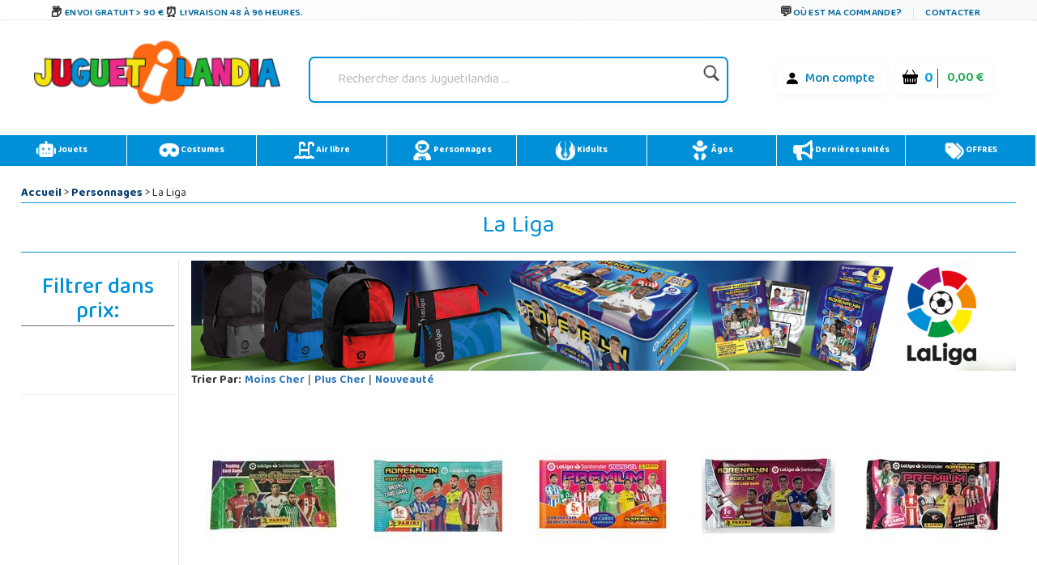

--- FILE ---
content_type: text/html;charset=UTF-8
request_url: https://www.juguetilandia.be/marque/la-liga-3322.htm
body_size: 35032
content:

<!DOCTYPE html PUBLIC "-//W3C//DTD XHTML 1.0 Strict//EN" "http://www.w3.org/TR/xhtml1/DTD/xhtml1-strict.dtd">
<html xmlns="http://www.w3.org/1999/xhtml" 
lang="fr-BE"
>
<head>
<meta name="viewport" content="width=device-width, initial-scale=1">
<title>La Liga &#9917; Juguetilandia</title>
<meta name="description" content='' />
<meta http-equiv="Content-Type" content="text/html; charset=UTF-8" />
<meta name="copyright" content="Juguetilandia.com" />
<meta http-equiv="Content-Language" content="fr"/>

<meta name="robots" content="INDEX,FOLLOW" />
<script src="https://cdn3.juguetilandia.com/js/jquery-3.5.1.min.js"></script>
<script src="https://cdn.jsdelivr.net/npm/bootstrap@4.6.1/dist/js/bootstrap.bundle.min.js" integrity="sha384-fQybjgWLrvvRgtW6bFlB7jaZrFsaBXjsOMm/tB9LTS58ONXgqbR9W8oWht/amnpF" crossorigin="anonymous"></script>


<script>function loadgtm(w,d,s,l,i){w[l]=w[l]||[];w[l].push({'gtm.start':
new Date().getTime(),event:'gtm.js'});var f=d.getElementsByTagName(s)[0],
j=d.createElement(s),dl=l!='dataLayer'?'&l='+l:'';j.async=true;j.src=
'//www.googletagmanager.com/gtm.js?id='+i+dl;f.parentNode.insertBefore(j,f);
};$(window).on("load",function(){loadgtm(window,document,'script','dataLayer','GTM-P7Q3FKF');});</script>


<script>
window.dataLayer = window.dataLayer || [];
function gtag() {
dataLayer.push(arguments);
}
gtag("consent", "default", {
ad_storage: "denied",
ad_user_data: "denied", 
ad_personalization: "denied",
analytics_storage: "denied",
functionality_storage: "denied",
personalization_storage: "denied",
security_storage: "granted",
wait_for_update: 2000,
});
gtag("set", "ads_data_redaction", true);
gtag("set", "url_passthrough", true);
</script>

<script async src="https://www.googletagmanager.com/gtag/js?id=AW-958265525"></script>
<script>
window.dataLayer = window.dataLayer || [];
function gtag(){dataLayer.push(arguments);}
gtag('js', new Date());
gtag('config', 'AW-958265525');
</script>



<meta name="facebook-domain-verification" content="rigl4ys9kgd0rbwu0g52u0933z3h1i" />






<link rel="canonical" href="https://www.juguetilandia.be/marque/la-liga-3322.htm" />
<link rel="preload" href="https://www.juguetilandia.com/fonts/glyphicons-halflings-regular.eot" as="font" crossorigin>
<link rel="preload" href="https://www.juguetilandia.com/fonts/glyphicons-halflings-regular.woff2" as="font" type="font/woff2" crossorigin>
<link rel="preload" href="https://cdn.jsdelivr.net/npm/bootstrap-icons@1.7.2/font/fonts/bootstrap-icons.woff2?30af91bf14e37666a085fb8a161ff36d" as="font" type="font/woff2" crossorigin>
<link rel="stylesheet preload" href="https://cdn.jsdelivr.net/npm/bootstrap@4.6.1/dist/css/bootstrap.min.css" as="style" integrity="sha384-zCbKRCUGaJDkqS1kPbPd7TveP5iyJE0EjAuZQTgFLD2ylzuqKfdKlfG/eSrtxUkn" crossorigin="anonymous">
<link rel="stylesheet preload" href="https://cdn.jsdelivr.net/npm/bootstrap-icons@1.7.2/font/bootstrap-icons.css" as="style" >
<link rel="stylesheet preload" as="style" href="https://cdn2.juguetilandia.com/css/4.10.23/style1.css?v=4&fecha=202506051440" type="text/css" />
<link rel="stylesheet preload" as="style" href="https://cdn9.juguetilandia.com/css/4.10.23/menu.css?v=4&fecha=202310181640" type="text/css" />
<link rel="stylesheet preload" as="style" href="https://cdn9.juguetilandia.com/css/4.10.23/connectif.css?v=4&fecha=202310041145" type="text/css" />
<link rel="stylesheet preload" as="style" type="text/css" href="https://cdn4.juguetilandia.com/css/bootstrap.css?fecha=202204041654" />
<link rel="stylesheet preload" as="style" href="https://cdnjs.cloudflare.com/ajax/libs/ion-rangeslider/2.3.0/css/ion.rangeSlider.min.css"/>
<link rel="stylesheet" href="https://cdn.juguetilandia.com/css/showMore/fr.css?fecha=202204081331" type="text/css" />
<link rel="shortcut icon" href="https://cdn4.juguetilandia.com/favicon.ico?v=2" />
<style>
@media (min-width: 768px) 
{
.divNewsletter {
width:55em;
}
}
.slick-track{
display:none;
}
.video-container {
position: relative;
padding-bottom: 56.25%;
padding-top: 30px; height: 0; overflow: hidden;
}
.video-container iframe,
.video-container object,
.video-container embed {
position: absolute;
top: 0;
left: 0;
width: 100%;
height: 100%;
}
/* Dropdown Button */
.dropbtn {
background-color: #E76D00;
color: white;
padding: 7px;
font-size: 16px;
border: none;
cursor: pointer;
}
/* Dropdown button on hover & focus */
.dropbtn:hover, .dropbtn:focus {
background-color: #f68825;
}
/* The container <div> - needed to position the dropdown content */
.dropdown {
position: relative;
display: inline-block;
}
/* Dropdown Content (Hidden by Default) */
.dropdown-content {
display: none;
position: absolute;
background-color: #f6f6f6;
min-width: 230px;
border: 1px solid #ddd;
z-index: 1;
}
/* Links inside the dropdown */
.dropdown-content a {
color: black;
padding: 12px 16px;
text-decoration: none;
display: block;
}
/* Change color of dropdown links on hover */
.dropdown-content a:hover {background-color: #f1f1f1}
/* Show the dropdown menu (use JS to add this class to the .dropdown-content container when the user clicks on the dropdown button) */
.show {display:block; overflow-y: auto;}
@media only screen and (max-width: 600px) {.seccion-titulo{font-size: larger;font-weight: bolder;text-align: center;margin-top: 5px;}}
@media (max-width:992px){
.irs-to{
font-size:12px;
}
.irs--big{
margin-right: 15px;
margin-left: 15px;
}
}
.sibling-fade { visibility: hidden; }
.sibling-fade > * { visibility: visible; }
.sibling-fade > * { transition: opacity 150ms linear 100ms, transform 150ms ease-in-out 100ms; }
.sibling-fade:hover > * { opacity: 0.4; transform: scale(0.9); }
.sibling-fade > *:hover { opacity: 1; transform: scale(1); transition-delay: 0ms, 0ms;}
.pieMetodosPago {width: 80%;}
.navbar-nav {margin: auto !important;}
label.read-more-trigger{
padding: 0px;}
</style>	

<link rel="preload" href="https://cdn.juguetilandia.com/css/mobile-home.css" as="style" onload="this.onload=null;this.rel='stylesheet'">
<style>
@media screen and (min-width: 1024px){
.columns2{ 
width: 500px !important;
max-width: 500px !important;
min-width: 500px !important;
}
.columns3{ 
width: 850px !important;
max-width: 850px !important;
min-width: 700px !important;
}
.columns2Li{
width: 50%;
float:left !important;
}
.columns3Li{
width: 33%;
float:left !important;
}
.liProductosDestacados:hover{
cursor:initial!important;
}
.liNovedades:hover{
cursor:initial!important;
}
}
/* .slick-list
{
padding-bottom: 0px;
} */
</style>

<style>
.df-classic .df-panel .df-panel__title {text-decoration: none;background: #007fcf !important;color: #fff;/* border: 1px solid #fb6a12; */font-size: 20px;font-weight: bold;min-height: 50px;text-align: center;}
.df-card__price {display: none !important;}
.dfd-card-pricing{display: none;}
a.dfd-branding {display: none;}
.df-branding{display: none !important;}
.df-card__title {font-weight: 500;}
.df-classic .df-panel .df-panel__title:hover {color: white !important;}
h2.products-section-title.text-uppercase.home_secttion_title {font-weight: 100;}
</style>
<style>
.modal-header{background-color: #0090d8;color: #fff;font-weight: bold;}
@media only screen and (max-width: 600px){img.reyes {width: 15% !important;}}
#navbarCollapse {min-height: 10px;}
@media ( max-width : 769px) {#navbarCollapse {min-height: 700px;z-index: 16000003;position: relative;}}
@media only screen and (max-width: 600px) {.iconoChequeRegalo {display: none;}}
</style>


<style>
.header-top-simple {
background: linear-gradient(135deg, #ffffff 0%, #f8f9fa 100%);
border-bottom: 1px solid #e9ecef;
/* padding: 10px 0; */
font-size: 11px;
text-transform: uppercase;
font-weight: 600;
letter-spacing: 0.5px;
box-shadow: 0 1px 3px rgba(0,0,0,0.05);
}
.header-simple-container {
max-width: 1200px;
margin: 0 auto;
display: flex;
justify-content: space-between;
align-items: center;
padding: 0 20px;
}
.header-benefits-simple {
display: flex;
gap: 32px;
align-items: center;
flex: 1;
}
.benefit-item {
display: flex;
align-items: center;
gap: 8px;
color: #00679B;
text-decoration: none;
transition: all 0.3s ease;
/* padding: 6px 12px; */
border-radius: 6px;
position: relative;
overflow: hidden;
}
.benefit-item::before {
content: '';
position: absolute;
top: 0;
left: -100%;
width: 100%;
height: 100%;
background: linear-gradient(90deg, transparent, rgba(0, 103, 155, 0.1), transparent);
transition: left 0.5s ease;
}
.benefit-item:hover::before {
left: 100%;
}
.benefit-item:hover {
color: #004d73;
background-color: rgba(0, 103, 155, 0.08);
transform: translateY(-1px);
text-decoration: none;
box-shadow: 0 2px 8px rgba(0, 103, 155, 0.15);
}
.benefit-icon-simple {
font-size: 15px;
color: #333;
transition: all 0.3s ease;
width: 20px;
height: 20px;
display: flex;
align-items: center;
justify-content: center;
}
.benefit-item:hover .benefit-icon-simple {
color: #00679B;
transform: scale(1.1);
}
.shipping-icon-simple::before {
content: "\01F4E6";
font-style: normal;
}
.clock-icon-simple::before {
content: "\0023F0";
font-style: normal;
}
.return-icon-simple::before {
content: "\01F504";
font-style: normal;
}
.benefit-text-simple {
font-weight: 600;
letter-spacing: 0.3px;
}
.header-contact-simple {
display: flex;
align-items: center;
gap: 16px;
}
.contact-link {
display: flex;
align-items: center;
gap: 6px;
color: #00679B;
text-decoration: none;
transition: all 0.3s ease;
padding: 6px 10px;
border-radius: 4px;
font-weight: 600;
}
.contact-link:hover {
color: #004d73;
background-color: rgba(0, 103, 155, 0.08);
text-decoration: none;
transform: translateY(-1px);
}
.contact-icon-simple {
font-size: 16px;
color: #333;
transition: all 0.3s ease;
}
.contact-link:hover .contact-icon-simple {
color: #00679B;
transform: scale(1.05);
}
.chat-icon-simple::before {
content: "\01F4AC";
font-style: normal;
}
.separator-simple {
width: 1px;
height: 16px;
background-color: #dee2e6;
margin: 0 4px;
}
.contact-text-simple {
font-weight: 600;
letter-spacing: 0.3px;
}
/* Efectos avanzados */
.benefit-item, .contact-link {
position: relative;
z-index: 1;
}
.benefit-item::after, .contact-link::after {
content: '';
position: absolute;
bottom: 0;
left: 50%;
width: 0;
height: 2px;
background: linear-gradient(90deg, #00679B, #0090d8);
transition: all 0.3s ease;
transform: translateX(-50%);
border-radius: 1px;
}
.benefit-item:hover::after, .contact-link:hover::after {
width: 80%;
}
/* Responsive Design */
@media (max-width: 1024px) {
.header-benefits-simple {
gap: 24px;
}
.benefit-text-simple {
font-size: 10px;
}
}
@media (min-width: 992px) {
#cabecera-superior {
height: 30px;
}
}
@media (max-width: 768px) {
.header-simple-container {
padding: 0 15px;
flex-wrap: wrap;
gap: 15px;
}
.header-benefits-simple {
gap: 16px;
flex: 1;
min-width: 0;
overflow-x: auto;
scrollbar-width: none;
-ms-overflow-style: none;
display: none;
}
.header-benefits-simple::-webkit-scrollbar {
display: none;
}
.benefit-item {
flex-shrink: 0;
padding: 4px 8px;
}
.benefit-text-simple {
white-space: nowrap;
font-size: 12px;
}
.header-contact-simple {
gap: 12px;
flex-shrink: 0;
margin-top: -6px;
}
.contact-text-simple {
font-size: 12px;
}
.separator-simple {
height: 12px;
}
}
@media (max-width: 480px) {
.header-top-simple {
padding: 8px 0;
}
.header-simple-container {
padding: 0 10px;
flex-direction: column;
gap: 10px;
align-items: stretch;
}
.header-benefits-simple {
justify-content: center;
gap: 12px;
}
.benefit-item:not(:first-child):not(:nth-child(2)) {
display: none;
} 
#cabecera-superior{
height: 35px;
}
.header-contact-simple {
justify-content: center;
}
/* .benefit-text-simple,
.contact-text-simple {
display: none;
} */
.benefit-icon-simple,
.contact-icon-simple {
font-size: 16px;
}
}
/* Animaciones adicionales */
@keyframes shimmer {
0% { background-position: -200px 0; }
100% { background-position: 200px 0; }
}
.benefit-item:hover,
.contact-link:hover {
animation: shimmer 1.5s ease-in-out infinite;
background-image: linear-gradient(90deg, transparent 30%, rgba(255,255,255,0.5) 50%, transparent 70%);
background-size: 200px 100%;
background-repeat: no-repeat;
}
/* Accesibilidad */
.benefit-item:focus,
.contact-link:focus {
outline: 2px solid #00679B;
outline-offset: 2px;
box-shadow: 0 0 0 4px rgba(0, 103, 155, 0.2);
}
/* Mejora para lectores de pantalla */
.benefit-icon-simple,
.contact-icon-simple {
aria-hidden: true;
}
/* Estado activo */
.benefit-item:active,
.contact-link:active {
transform: translateY(0);
box-shadow: 0 1px 4px rgba(0, 103, 155, 0.2);
}
</style>
<link href="https://fonts.googleapis.com/css2?family=Baloo+Bhaina+2:wght@400..800&display=swap" rel="stylesheet">

<script>
!function (w, d, t) {
w.TiktokAnalyticsObject=t;var ttq=w[t]=w[t]||[];ttq.methods=["page","track","identify","instances","debug","on","off","once","ready","alias","group","enableCookie","disableCookie","holdConsent","revokeConsent","grantConsent"],ttq.setAndDefer=function(t,e){t[e]=function(){t.push([e].concat(Array.prototype.slice.call(arguments,0)))}};for(var i=0;i<ttq.methods.length;i++)ttq.setAndDefer(ttq,ttq.methods[i]);ttq.instance=function(t){for(
var e=ttq._i[t]||[],n=0;n<ttq.methods.length;n++)ttq.setAndDefer(e,ttq.methods[n]);return e},ttq.load=function(e,n){var r="https://analytics.tiktok.com/i18n/pixel/events.js",o=n&&n.partner;ttq._i=ttq._i||{},ttq._i[e]=[],ttq._i[e]._u=r,ttq._t=ttq._t||{},ttq._t[e]=+new Date,ttq._o=ttq._o||{},ttq._o[e]=n||{};n=document.createElement("script")
;n.type="text/javascript",n.async=!0,n.src=r+"?sdkid="+e+"&lib="+t;e=document.getElementsByTagName("script")[0];e.parentNode.insertBefore(n,e)};
ttq.load('CSPH7JJC77UAJKLLTB0G');
ttq.page();
}(window, document, 'ttq');
</script>



<link rel="alternate" hreflang="es-es" href="https://www.juguetilandia.com/marca/la-liga-3322.htm" />
<link rel="alternate" hreflang="fr-lu" href="https://www.juguetilandia.lu/marque/la-liga-3322.htm" />
<link rel="alternate" hreflang="it-it" href="https://www.juguetilandia.it/marche/la-liga-3322.htm" />
<link rel="alternate" hreflang="pt-pt" href="https://www.juguetilandia.pt/marca/la-liga-3322.htm" />
<link rel="alternate" hreflang="de-de" href="https://www.juguetilandia.de/marke/la-liga-3322.htm" />


<style>
.slick-track{
display:none;
}
</style>
<link rel="stylesheet preload" as="style" href="https://cdn9.juguetilandia.com/css/style.css?fecha=202506051440" type="text/css" />
<link rel="stylesheet preload" as="style" href="https://cdn9.juguetilandia.com/css/areaCliente.css?fecha=202309061340" type="text/css" />
<link rel="stylesheet preload" as="style" href="https://cdn9.juguetilandia.com/css/menu.css?fecha=202310181640" type="text/css" />
<link rel="stylesheet preload" as="style" href="https://cdn9.juguetilandia.com/css/connectif.css?fecha=202310041145" type="text/css" />
<link rel="stylesheet preload" as="style" href="https://cdn9.juguetilandia.com/css/estilazo.css?fecha=202509011310" type="text/css" />

<link rel="stylesheet preload" as="style" type="text/css" href="https://cdn4.juguetilandia.com/css/bootstrap.css?fecha=202204041654"/>
<link rel="stylesheet preload" as="style" type="text/css" href="https://cdn4.juguetilandia.com/css/sm-core-css.css?fecha=202204041654"/>
<link rel="stylesheet preload" as="style" type="text/css" href="https://cdn4.juguetilandia.com/css/sm-simple/sm-simple.css?fecha=202506051440"/>
<link rel="shortcut icon" href="/favicon.ico?v=2" />

<link rel="stylesheet" href="https://cdn.juguetilandia.com/css/showMore/fr.css?fecha=202204081331" type="text/css" />





<script defer>
(function() {
function getScript(url,success){
var script=document.createElement('script');
script.src=url;
var head=document.getElementsByTagName('head')[0],
done=false;
script.onload=script.onreadystatechange = function(){
if ( !done && (!this.readyState || this.readyState == 'loaded' || this.readyState == 'complete') ) {
done=true;
success();
script.onload = script.onreadystatechange = null;
head.removeChild(script);
}
};
head.appendChild(script);
}
})();
</script>

</head>
<body>



<noscript>
<img src="//bat.bing.com/action/0?ti=4048249&Ver=2" height="0" width="0" style="display: none; visibility: hidden;" alt="bing" />
</noscript>

<noscript><iframe src="https://www.googletagmanager.com/ns.html?id=GTM-P7Q3FKF"
height="0" width="0" style="display:none;visibility:hidden"></iframe></noscript>


<script>
var prodID = {
"a": [],
"c": 0,
"u": "",
"r": false
};
function _lppr(v) {
for (var i = 0; i < prodID.a.length; i++) {
if (prodID.a[i].h === v) {
return i;
}
}
}
</script>

<script>
// Evitar que se cierre clickando fuera del modal
document.getElementById('canariasModal')?.addEventListener('click', function(e) {
if (e.target === this) {
// Opcional: puedes dejarlo así para que NO se cierre al hacer click fuera
// O descomentar la línea siguiente para que SÍ se cierre:
// this.style.display = 'none';
}
});
</script>
<div id="cabecera-superior" class="header-top-simple">
<div class="header-simple-container">

<div class="header-benefits-simple">

<a href="/livraison-gratuite.htm" class="benefit-item">
<i class="benefit-icon-simple shipping-icon-simple"></i>
<span class="benefit-text-simple">
Envoi gratuit > 90 &euro;
</span>
</a>

<a href="/livraison-gratuite.htm" class="benefit-item">
<i class="benefit-icon-simple clock-icon-simple"></i>
<span class="benefit-text-simple">
Livraison 48 à 96 heures.
</span>
</a>

</div>

<div class="header-contact-simple">
<a href="/track.htm" class="contact-link">
<i class="contact-icon-simple chat-icon-simple"></i>
<span class="contact-text-simple">
Où est ma commande?
</span>
</a>
<div class="separator-simple"></div>
<a href="/contacter-avec-juguetilandia.htm" class="contact-link">
<span class="contact-text-simple">
Contacter
</span>
</a>
</div>
</div>
</div>
<script>
document.addEventListener('DOMContentLoaded', function() {
// Efecto de parallax sutil en los iconos
const icons = document.querySelectorAll('.benefit-icon-simple, .contact-icon-simple');
icons.forEach(icon => {
icon.addEventListener('mouseover', function() {
this.style.transform = 'scale(1.15) rotate(5deg)';
});
icon.addEventListener('mouseout', function() {
this.style.transform = 'scale(1) rotate(0deg)';
});
});
// Smooth scroll para enlaces internos
const internalLinks = document.querySelectorAll('a[href^="/"]');
internalLinks.forEach(link => {
link.addEventListener('click', function(e) {
// Agregar efecto de ripple
const ripple = document.createElement('span');
const rect = this.getBoundingClientRect();
const size = Math.max(rect.width, rect.height);
const x = e.clientX - rect.left - size / 2;
const y = e.clientY - rect.top - size / 2;
ripple.style.cssText = `
position: absolute;
width: px;
height: px;
left: px;
top: px;
background: rgba(0, 103, 155, 0.3);
border-radius: 50%;
transform: scale(0);
animation: ripple 0.6s linear;
pointer-events: none;
`;
this.appendChild(ripple);
setTimeout(() => {
ripple.remove();
}, 600);
});
});
// Efecto de typing para textos largos en móvil
if (window.innerWidth <= 480) {
const texts = document.querySelectorAll('.benefit-text-simple, .contact-text-simple');
texts.forEach(text => {
const originalText = text.textContent;
if (originalText.length > 25) {
text.textContent = originalText.substring(0, 20) + '...';
text.title = originalText;
}
});
}
});
// CSS adicional para la animación ripple
const style = document.createElement('style');
style.textContent = `
@keyframes ripple {
to {
transform: scale(4);
opacity: 0;
}
}
.benefit-item, .contact-link {
position: relative;
overflow: hidden;
}
`;
document.head.appendChild(style);
</script>


<div id="content">

<script>
var width = window.innerWidth || document.documentElement.clientWidth || document.body.clientWidth;
if(width != '0') {
if(typeof window.location.href != "undefined") {
var urlOld = window.location.href;
var url = window.location.href;
if(url.includes("#")) {
url = url.split("#")[0];
}
if(url.includes("width=")) {
url = url.replace(/[?&]width=.*?(&|$)/, '');
}
if(url.includes("?")) {
url += '&width=' + width;
} else {
url += '?width=' + width;
}
window.location.href = url;
}
}
</script>
<style>
/* Buscador */
.buscador {
display: flex;
align-items: center;
justify-content: center;
width: 150%;
}
#search {
border-radius: 7px;
padding: 4px 10px;
box-shadow: 0 2px 6px rgba(0,40,120,0.04);
min-width: 220px;
}
.search-izq {
flex: 1;
}
.search {
border: none;
background: transparent;
font-size: 1em;
padding: 8px 8px;
border-radius: 4px;
outline: none;
color: #222;
width: 100%;
}
.search::placeholder {
color: #bbb;
font-style: italic;
}
.lupa {
width: 28px;
height: 28px;
margin-left: 8px;
opacity: 0.88;
transition: opacity .15s;
vertical-align: middle;
}
.lupa:hover { opacity: 1; }
/* Menú de usuario y carrito */
.contenedorCarritoCabecera {
background: #fff !important;
font-size: initial;
display: flex;
align-items: center;
gap: 10px;
border-radius: 6px;
padding: 4px 9px;
box-shadow: 0 1px 6px rgba(0,60,110,0.05);
}
.contenedorCarritoCabecera.tienda {
background: #fff;
}
.menu-carrito-cosas {
font-size: 1em;
margin-right: 4px;
}
.menu-carrito-total-cosas {
font-weight: 700;
color: #009ee3;
margin-left: 2px;
font-size: 1.04em;
}
.menu-carrito-importe {
font-weight: 600;
color: #19a84b;
font-size: 1.01em;
margin-left: 7px;
}
.enlaceSuperiorLogin a {
color: #007bb5;
font-weight: 500;
text-decoration: none;
margin-right: 6px;
}
.enlaceSuperiorLogin a:hover {
color: #00588c;
text-decoration: underline;
}
.bi {
vertical-align: middle;
margin-right: 3px;
}
.container.logoCabecera.navMenuFixed {
width: 100%;
height: auto !important;
background: white;
margin-top: -11px !important;
margin-left: -15px;
}
/* Responsive */
@media (max-width:1100px) {
.container.logoCabecera, #header { padding: 7px 0 6px 0; }
.Logo { width: 100%; }
.buscador { width: 100%; }
}
@media (max-width:800px) {
.container.logoCabecera, #header { padding: 4px 0 3px 0; }
.Logo, .buscador { width: 100%; min-width: 0;}
.contenedorCarritoCabecera { gap: 4px; padding: 2px 3px; }
.logoHeader { max-width: 120px; width: 80px; }
}
@media (max-width:480px) {
.container.logoCabecera, #header { padding: 2px 0 2px 0; }
.Logo, .buscador { width: 100%; }
.logoHeader { max-width: 85px; width: 65px;}
.contenedorCarritoCabecera { gap: 2px; font-size: 0.97em; padding: 1px 2px; }
}
</style>
<div class="container logoCabecera mt-3" id="header">
<div class="d-flex justify-content-xl-start mb-3">

<div class="d-flex justify-content-xl-center Logo" style="width: 90%;">
<a href="https://www.juguetilandia.be">
<picture>
<source srcset="https://cdn2.juguetilandia.com/images/juguetilandia.webp" type="image/webp">
<img class="logoHeader lazyload" alt="jouets"
data-src="https://cdn.juguetilandia.com/images/juguetilandia.png"
title="Juguetilandia . Jouets en ligne au meilleur prix"
width="100%" height="auto" loading="lazy"/>
</picture>
</a>
</div>

<div class="d-flex justify-content-xl-center buscador" style="width: 150%;">
<div id="search"
>
<form method="get" action="/buscador.htm">
<div class="search-izq buscadorEscritorio-wrapper">
<input id="buscadorEscritorio" placeholder="Rechercher dans Juguetilandia ..."
type="search" name="search" class="search" value="" />
</div>
<div class="search-der">
<button class="lupa" type="submit" style="background: none; border: none; padding: 0; cursor: pointer;">
<img class="lupa" src="https://cdn3.juguetilandia.com/images/iconos/icono-buscar.png"
alt="Rechercher dans Juguetilandia ..."
width="80" style="width: 80%;height: auto" loading="lazy"/>
</button>
</div>
</form>
</div>
</div>

<div class="d-flex justify-content-md-center" style="width: 90%;">
<div class="d-flex justify-content-xl-end mb-3">

<div class="p-2">
</div>

<div class="p-2">
<ul class="contenedorCarritoCabecera" style="background: rgb(255 255 255);font-size: initial;">
<li class="enlaceSuperiorLogin">
<i class="bi bi-person-fill" style="font-size: 19px;color: black;margin-top: -1px;"></i>
<a href="/login.htm">
Mon compte
</a>
</li>
</ul>
</div>

<div class="p-2">
<a class="contenedorCarritoDesktop" title="Aller voir votre panier" href="/cart.htm">
<ul class="contenedorCarritoCabecera" style="background: rgb(255 255 255) !important;white-space: nowrap;font-size: initial;">
<li class="menu-carrito-cosas">
<i class="bi bi-basket-fill" style="font-size: 19px;color: black;margin-top: -1px;"></i>
<span class="menu-carrito-total-cosas">0 </span>
</li>
<li class="menu-carrito-importe">
0,00 &euro;
</li>
</ul>
</a>
</div>
</div>
</div>
</div>
</div>


<div style="margin-bottom: 2px;"></div>
<div style="clear: both;"></div>
<style>
a{font-weight: bolder;}
.container {margin: 10px auto;display: table;max-width: 100%;width: 100%;}
.container:after, .container:before {content: "" clear : both;}
div#left-seccion {font-family: 'Baloo Bhaina 2', cursive;}
.col-sm-12.col-md-12.filtroResponsive {font-family: 'Baloo Bhaina 2', cursive;}
nav.menu {background: #0090d8 !important;}
li.adyen-checkout__payment-method.DropinComponent-module_adyen-checkout__payment-method__nWdwg.adyen-checkout__payment-method--giropay.adyen-checkout__payment-method--credit {display: none;}
.boton-guardar3Responsive {text-align: center;}
.botonResponsiveCompletarPedido {display: inline-block;max-width: 300px; /* Ajusta según sea necesario */margin-top: 20px; /* Ajusta según sea necesario */}
.botonResponsiveCompletarPedido a {display: block;width: 100%; /* El botón ocupará el 100% del ancho del contenedor */padding: 10px 20px;background-color: #007bff;color: #fff;text-decoration: none;border-radius: 5px;font-size: 16px;transition: background-color 0.3s ease;}
.botonResponsiveCompletarPedido a:hover {background-color: #0056b3;}
@media only screen and (max-width: 991px) {.iconoMenu {display: none;}}
a.cn_v3_dynamic_element_button{background-color: white !important;color: black !important;width: 40% !important;height: 40px;}
a.cn_v3_dynamic_element_button:hover{background-color: #0090d8 !important;color: white !important;}
@media (min-width: 600px){}
.menuPrincipalResponsive.fixed-top input.searchNavigation {margin-top: -1px !important;}
.search-izq-nav2 {margin-top: 0px;}}
</style>
<div class="container" style="padding: 0px !important;">
<nav class="menu liMenu">
<ul class="d-flex justify-content-xl-start mb-7">
<li class="drop-down p-2">
<a href="/jouets.htm">
<img loading="lazy" class="iconoMenu" src="https://cdn.juguetilandia.com/images/iconos/robot-solid-svg.png" title="Jouets" alt="" width="25" height="25" draggable="false" style="-moz-user-select: none;" />
Jouets
</a>
<div class="mega-menu fadeIn animated" style="z-index: 99999;">
<div class="container">
<div class="row">
<div class="col-sm">
<a href="/playmobil__s1.htm" class="menuEnlace">
Playmobil
</a>
</div>
<div class="col-sm">
<a href="/lego__s3.htm" class="menuEnlace">
Lego
</a>
</div>
<div class="col-sm menuPadre">
<a href="/categorie/vehicules-montables-grande-taille-15.htm" class="menuEnlace dropdown-toggle">
Véhicules montables
</a>
<ul class="ul dropdown-menu menuTop">
<li class="liMenu dropdown-item"><a href="/categorie/vehicules-a-moteur-electrique-et-accessoires-96.htm" style="color: black;" class="menuEnlace">Voitures électriques</a></li>
<li class="liMenu dropdown-item"><a href="/categorie/patins-et-accessoires-42.htm" style="color: black;" class="menuEnlace">Trottinette</a></li>
<li class="liMenu dropdown-item"><a href="/categorie/vehicules-sans-pedales-avec-o-sans-roues-39.htm" style="color: black;" class="menuEnlace">Trotteurs</a></li>
<li class="liMenu dropdown-item"><a href="/categorie/vehicules-avec-pedales-40.htm" style="color: black;" class="menuEnlace">Tricycles</a></li>
<li class="liMenu dropdown-item"><a href="/quads-pour-enfants" style="color: black;" class="menuEnlace">Quads</a></li>
</ul>
</div>
<div class="col-sm menuPadre">
<a href="/categorie/materiel-scolaire-16.htm" class="menuEnlace dropdown-toggle">
Matériel scolaire
</a>
<ul class="ul dropdown-menu menuTop">
<li class="liMenu dropdown-item"><a href="/categorie/sac-a-dos-et-cartables-100.htm" style="color: black;" class="menuEnlace">Cartables</a></li>
<li class="liMenu dropdown-item"><a href="/categorie/travaux-manuels-21.htm" style="color: black;" class="menuEnlace">Manuelles</a></li>
<li class="liMenu dropdown-item"><a href="/categorie/etui-et-plumiers-99.htm" style="color: black;" class="menuEnlace">Etui et plumiers</a></li>
<li class="liMenu dropdown-item"><a href="/categorie/ardoises-et-pupitres-46.htm" style="color: black;" class="menuEnlace">Ardoises pour enfants</a></li>
</ul>
</div>
</div>
</div>
<div class="container">
<div class="row">
<div class="col-sm">	
<a href="/des-jeux-et-des-puzzles/jeux-de-table__c389sc6.htm" class="menuEnlace">
Jeux de table
</a>
</div>
<div class="col-sm">	
<a href="/des-jeux-et-des-puzzles/puzzles__c379sc6.htm" class="menuEnlace">
Puzzles
</a>
</div>
<div class="col-sm">
<a href="/categorie/baby-foot-114.htm" class="menuEnlace">
Baby-foot
</a>
</div>
<div class="col-sm">	
<a href="/animaux-en-jouet" class="menuEnlace">
Animaux en jouet
</a>
</div>
</div>
</div>
<div class="container">
<div class="row">
<div class="col-sm menuPadre">	
<a href="/categorie/poupees-9.htm" class="menuEnlace dropdown-toggle">
Poupées
</a>
<ul class="ul dropdown-menu menuTop">
<li class="liMenu dropdown-item"><a href="/carritos-de-munecas-cochecitos" style="color: black;" class="menuEnlace">Poussettes à Poupées</a></li>
<li class="liMenu dropdown-item"><a href="/categorie/poupees-avec-mecanisme-91.htm" style="color: black;" class="menuEnlace">Poupées intéractives</a></li>
</ul>
</div>
<div class="col-sm">
<a href="/figures-daction__s7.htm" class="menuEnlace">
Figures d'action
</a>
</div>
<div class="col-sm">
<a href="/des-jouets-en-bois__s5.htm" class="menuEnlace">
Jouets en bois
</a>
</div>
<div class="col-sm">	
<a href="/categorie/peluches-et-similaires-13.htm" class="menuEnlace">
Peluches
</a>
</div>
</div>
</div>
<div class="container">
<div class="row">
<div class="col-sm">
<a href="/categorie/circuit-pour-voitures-73.htm" class="menuEnlace">
Circuit pour voitures
</a>
</div>
<div class="col-sm">
<a href="/categorie/imitation--foyer-et-environnement-19.htm" class="menuEnlace">
Jouets d'imitation
</a>
</div>
<div class="col-sm">
<a href="/jeux-de-construction-et-de-blocs/construction__c380sc4.htm" class="menuEnlace">
Blocs de construction
</a>
</div>
<div class="col-sm">	
<a href="/categorie/montessori-1027.htm" class="menuEnlace">
Jouets Montessori
</a>
</div>
</div>
</div>
<div class="container">
<div class="row">
<div class="col-md-6 offset-md-3" style="text-align: center;">
<a href="/jouets.htm"
title="Jouets"
style="display: inline-block; word-wrap: break-word; white-space: normal; text-decoration: none; margin-top: 15px; line-height: 33px; color: white; background-color: #fb6a12; border-radius: 3px; max-width: 75%; width: auto; border: 1px solid #868686; box-sizing: border-box; font-weight: bolder;padding-top: 2px !IMPORTANT;text-transform: uppercase;min-height: 40px;"
class="cn_v3_dynamic_element_button"> 
<span> Voir tous </span>
</a>
</div>
</div>
</div>
</div>
</li>
<li class="drop-down1 p-2">
<a href="/deguisements.htm">
<img loading="lazy" class="iconoMenu" src="https://cdn2.juguetilandia.com/images/iconos/mask-solid-svg.png" title="Costumes" alt="" width="25" height="25" draggable="false" style="-moz-user-select: none;" />
Costumes
</a>
<div class="mega-menu1 fadeIn animated">
<div class="container">
<div class="row">
<div class="col-sm">
<a class="menuEnlace" href="/deguisements/accessoires.htm">
Accessoires pour déguisements
</a>
</div>
<div class="col-sm">
<a class="menuEnlace" href="/deguisements/enfant.htm">
Déguisements pour enfants
</a>
</div>
<div class="col-sm">	
<a class="menuEnlace" href="/deguisements/fille.htm">
Déguisements pour fille
</a>
</div>
<div class="col-sm">	
<a class="menuEnlace" href="/deguisements/homme.htm">
Déguisements pour hommes
</a>
</div>
<div class="col-sm">	
<a class="menuEnlace" href="/deguisements/femme.htm">
Déguisements pour femme
</a>
</div>
<div class="col-sm">	
<a class="menuEnlace" href="/deguisements/accessoires.htm">
Accessoires pour déguisements
</a>
</div>
</div>
</div>
<div class="container">
<div class="row">
<div class="col-md-6 offset-md-3" style="text-align: center;">
<a href="/deguisements.htm"
title="Costumes"
style="display: inline-block; word-wrap: break-word; white-space: normal; text-decoration: none; margin-top: 15px; line-height: 33px; color: white; background-color: #fb6a12; border-radius: 3px; max-width: 75%; width: auto; border: 1px solid #868686; box-sizing: border-box; font-weight: bolder;padding-top: 2px !IMPORTANT;text-transform: uppercase;min-height: 40px;"
class="cn_v3_dynamic_element_button"> 
<span> Voir tous </span>
</a>
</div>
</div>
</div>
</div>
</li>
<li class="drop-down2 p-2">
<a href="/air-libre__s2.htm">
<img loading="lazy" class="iconoMenu" src="https://cdn3.juguetilandia.com/images/iconos/water-ladder-solid-svg.png" title="Air libre" alt="" width="25" height="25" draggable="false" style="-moz-user-select: none;" />
Air libre
</a>
<div class="mega-menu2 fadeIn animated">
<div class="container">
<div class="row" style="align-content: center; align-items: baseline;">
<div class="col-sm">
<a href="/air-libre/maisons-pour-enfants" class="menuEnlace">
<span>Maisons pour Enfants</span>
</a>
</div>
<div class="col-sm">
<a href="/air-libre/balancoires-enfants" class="menuEnlace">
<span>Balançoires Enfants</span>
</a>
</div>
<div class="col-sm">
<a href="/air-libre/parc-et-jardin__c326sc2.htm" class="menuEnlace">
<span>Parc et jardin</span>
</a>
</div>
</div>
<div class="row">
<div class="col-sm menuPadre">
<a href="/air-libre/piscines-et-spas__c330sc2.htm" class="menuEnlace dropdown-toggle">
<span>Piscines et Spas</span>
</a>
<ul class="ul dropdown-menu piscinas menuTop">
<li class="liMenu dropdown-item"><a href="/air-libre/piscines-et-spas/piscines-demontables__c331sc2.htm" style="color: black;" class="menuEnlace">Piscines hors-sol</a></li>
<li class="liMenu dropdown-item"><a href="/air-libre/piscines-et-spas/piscines-gonflables__c332sc2.htm" style="color: black;" class="menuEnlace">Piscines gonflables</a></li>
<li class="liMenu dropdown-item"><a href="/air-libre/piscines-et-spas/piscines-bestway__c950sc2.htm" style="color: black;" class="menuEnlace">Piscines Bestway</a></li>
<li class="liMenu dropdown-item"><a href="/air-libre/piscines-et-spas/piscines-intex__c951sc2.htm" style="color: black;" class="menuEnlace">Piscines Intex</a></li>
<li class="liMenu dropdown-item"><a href="/air-libre/piscines-et-spas/accessoires-piscines__c335sc2.htm" style="color: black;" class="menuEnlace">Accessoires piscines</a></li>
</ul>
</div><div class="col-sm">
<a href="/air-libre/camping__c340sc2.htm" class="menuEnlace">
<span>Camping</span>
</a>
</div>
<div class="col-sm">
<a href="/air-libre/gonflables-et--natation__c338sc2.htm" class="menuEnlace">
<span>Gonflables et natation</span>
</a>
</div>
</div>
<div class="row">
</div>
</div>
<div class="container">
<div class="row">
<div class="col-md-6 offset-md-3" style="text-align: center;">
<a href="/air-libre__s2.htm"
title="Air libre"
style="display: inline-block; word-wrap: break-word; white-space: normal; text-decoration: none; margin-top: 15px; line-height: 33px; color: white; background-color: #fb6a12; border-radius: 3px; max-width: 75%; width: auto; border: 1px solid #868686; box-sizing: border-box; font-weight: bolder;padding-top: 2px !IMPORTANT;text-transform: uppercase;min-height: 40px;"
class="cn_v3_dynamic_element_button"> 
<span> Voir tous </span>
</a>
</div>
</div>
</div>
</div>
</li>
<li class="drop-down3 p-2">
<a href="/personnages.htm">
<img loading="lazy" class="iconoMenu" src="https://cdn4.juguetilandia.com/images/iconos/user-astronaut-solid-svg.png" title="Personnages" alt="" width="25" height="25" draggable="false" style="-moz-user-select: none;" />
Personnages
</a>
<div class="mega-menu3 fadeIn animated">
<div class="container">
<div class="row">
<div class="col-sm menuEnlace">
<a href="/marque/nenuco-72.htm" class="menuEnlace">
Nenuco
</a>
</div>
<div class="col-sm menuEnlace">
<a href="/marque/hot-wheels-3285.htm" class="menuEnlace">
Hot wheels
</a>
</div>
<div class="col-sm menuEnlace">	
<a href="/marque/nancy-2.htm" class="menuEnlace">
Nancy
</a>
</div>
<div class="col-sm menuEnlace">
<a href="/marque/sylvanian-3104.htm" class="menuEnlace">
Sylvanian
</a>
</div>
<div class="col-sm menuEnlace">	
<a href="/marque/funko-3663.htm" class="menuEnlace">
Funko
</a>
</div>
<div class="col-sm menuEnlace">	
<a href="/marque/barbie-27.htm" class="menuEnlace">
Barbie
</a>
</div>
<div class="col-sm menuEnlace">	
<a href="/marque/bluey-3552.htm" class="menuEnlace">
Bluey
</a>
</div>
</div>
</div>
<div class="container">
<div class="row">
<div class="col-sm menuEnlace">	
<a href="/marque/spiderman-41.htm" class="menuEnlace">
Spiderman
</a>
</div>
<div class="col-sm menuEnlace">	
<a href="/marque/pin-y-pon-70.htm" class="menuEnlace">
Pinypon
</a>
</div>
<div class="col-sm menuEnlace">	
<a href="/marque/pokemon-103.htm" class="menuEnlace">
Pokémon
</a>
</div>
<div class="col-sm menuEnlace">	
<a href="/marque/gabbys-dollhouse-3680.htm" class="menuEnlace">
Gabby's Dollhouse
</a>
</div>
<div class="col-sm menuEnlace">	
<a href="/marque/super-mario-3440.htm" class="menuEnlace">
Mario Bros.
</a>
</div>
<div class="col-sm menuEnlace">	
<a href="/marque/nerf-165.htm" class="menuEnlace">
Nerf
</a>
</div>
<div class="col-sm menuEnlace">	
<a href="/marque/rainbow-high-3474.htm" class="menuEnlace">
Rainbow High
</a>
</div>
</div>
</div>
<div class="container">
<div class="row">
<div class="col-md-6 offset-md-3" style="text-align: center;">
<a href="/personnages.htm"
title="Personnages"
style="display: inline-block; word-wrap: break-word; white-space: normal; text-decoration: none; margin-top: 15px; line-height: 33px; color: white; background-color: #fb6a12; border-radius: 3px; max-width: 75%; width: auto; border: 1px solid #868686; box-sizing: border-box; font-weight: bolder;padding-top: 2px !IMPORTANT;text-transform: uppercase;min-height: 40px;"
class="cn_v3_dynamic_element_button"> 
<span> Voir tous </span>
</a>
</div>
</div>
</div>
</div>	
</li>
<li class="drop-down4 p-2">
<a href="/kidults__s10.htm">
<img loading="lazy" class="iconoMenu" src="https://cdn.juguetilandia.com/images/iconos/jedi-order-svg.png" title="kidults" alt="" width="25" height="25" draggable="false" style="-moz-user-select: none;" />
Kidults
</a>
<div class="mega-menu4 fadeIn animated">
<div class="container kidults">
<div class="row">
<div class="col-xs-12 col-sm-12 col-md-12 col-lg-12">
<div class="row" style="margin-top: 3%">
<div class="col-sm">
<a href="/kidults/anime__c1012sc10.htm" class="menuEnlace">
<picture>
<source srcset="https://cdn.juguetilandia.com/images/secciones/kidults/boton-banner-kidult-anime-2.webp" type="image/webp">
<img class="imgCategory img-fluid" loading="lazy" src="https://cdn.juguetilandia.com/images/secciones/kidults/boton-banner-kidult-anime-2.jpg" alt="Anime">
</picture><br />
<span>Anime</span>
</a>
</div>
<div class="col-sm">
<a href="/kidults/cine__c1015sc10.htm" class="menuEnlace">
<picture>
<source srcset="https://cdn2.juguetilandia.com/images/secciones/kidults/boton-banner-kidult-cine-2.webp" type="image/webp">
<img class="imgCategory img-fluid" loading="lazy" src="https://cdn2.juguetilandia.com/images/secciones/kidults/boton-banner-kidult-cine-2.jpg" alt="Cine">
</picture><br />
<span>Cinéma</span> 
</a>
</div>
<div class="col-sm">
<a href="/kidults/series__c1014sc10.htm" class="menuEnlace">
<picture>
<source srcset="https://cdn4.juguetilandia.com/images/secciones/kidults/boton-banner-kidult-series-2.webp" type="image/webp">
<img class="imgCategory img-fluid" loading="lazy" src="https://cdn4.juguetilandia.com/images/secciones/kidults/boton-banner-kidult-series-2.jpg" alt="Series">	
</picture><br />
<span>Série</span> 
</a>
</div>
<div class="col-sm">
<a href="/kidults/videojuegos__c1018sc10.htm" class="menuEnlace">
<picture>
<source srcset="https://cdn3.juguetilandia.com/images/secciones/kidults/boton-banner-kidult-videojuegos-2.webp" type="image/webp">
<img class="imgCategory img-fluid" loading="lazy" src="https://cdn3.juguetilandia.com/images/secciones/kidults/boton-banner-kidult-videojuegos-2.jpg" alt="Cómics">
</picture><br />
<span>Jeux vidéo</span> 
</a>
</div>
</div>
<div class="row">
<div class="col-md-6 offset-md-3" style="margin-top: 3%">
<div class="text-center">
<a href="/kidults__s10.htm" title="Kidults" class="cn_v3_dynamic_element_button" style="display: inline-block; word-wrap: break-word; white-space: normal; text-decoration: none; margin-top: 15px; line-height: 33px; color: white; background-color: #fb6a12; border-radius: 3px; max-width: 75%; width: auto; border: 1px solid #868686; box-sizing: border-box; font-weight: bolder;padding-top: 2px !IMPORTANT;text-transform: uppercase;min-height: 40px;"><span>Voir tous</span></a>
</div>
</div>
</div>
</div>
</div>
</div>
</div>
</li>
<li class="drop-down5 p-2">
<a href="/ages.htm">
<img loading="lazy" class="iconoMenu" src="https://cdn.juguetilandia.com/images/iconos/baby-solid-svg.png" title="Âges" alt="" width="25" height="25" draggable="false" style="-moz-user-select: none;" />
Âges
</a>
<div class="mega-menu5 fadeIn animated">
<div class="container">
<div class="row">
<div class="col-sm">
<a href="/ages/age-0-a-1-ans.htm" class="menuEnlace">
<picture>
<source srcset="https://cdn.juguetilandia.com/images/edades/edad-0.webp" type="image/webp">
<img class="lazy" src="https://cdn2.juguetilandia.com/images/edades/edad-0.png" alt="0-12 Mois " title="0-12 Mois " width="100" height="100">
</picture><br/>
0-12 Mois 
</a>
</div>
<div class="col-sm">
<a href="/ages/age-2-a-3-ans.htm" class="menuEnlace">
<picture>
<source srcset="https://cdn3.juguetilandia.com/images/edades/edad-3.webp" type="image/webp">
<img class="lazy" src="https://cdn.juguetilandia.com/images/edades/edad-3.png" alt="2-3 Ans " title="2-3 Ans " width="100" height="100">
</picture><br/>
2-3 Ans 
</a>
</div>
<div class="col-sm">	
<a href="/ages/age-4-a-5-ans.htm" class="menuEnlace">
<picture>
<source srcset="https://cdn2.juguetilandia.com/images/edades/edad-4.webp" type="image/webp">
<img class="lazy" src="https://cdn3.juguetilandia.com/images/edades/edad-4.png" alt="4-5 Ans " title="4-5 Ans " width="100" height="100">
</picture><br/>	
4-5 Ans 
</a>
</div>
<div class="col-sm">	
<a href="/ages/age-6-a-7-ans.htm" class="menuEnlace">
<picture>
<source srcset="https://cdn.juguetilandia.com/images/edades/edad-6.webp" type="image/webp">
<img class="lazy" src="https://cdn2.juguetilandia.com/images/edades/edad-6.png" alt="6-7 Ans " title="6-7 Ans " width="100" height="100">
</picture><br/>
6-7 Ans 
</a>
</div>
<div class="col-sm">	
<a href="/ages/age-8-a-10-ans.htm" class="menuEnlace">
<picture>
<source srcset="https://cdn3.juguetilandia.com/images/edades/edad-8.webp" type="image/webp">
<img class="lazy" src="https://cdn.juguetilandia.com/images/edades/edad-8.png" alt="8-10 Ans " title="8-10 Ans " width="100" height="100">
</picture><br/>
8-10 Ans 
</a>
</div>
<div class="col-sm">	
<a href="/ages/age-11-a-14-ans.htm" class="menuEnlace">
<picture>
<source srcset="https://cdn2.juguetilandia.com/images/edades/edad-11.webp" type="image/webp">
<img class="lazy" src="https://cdn3.juguetilandia.com/images/edades/edad-11.png" alt="11-14 Ans " title="11-14 Ans " width="100" height="100">
</picture><br/>
11-14 Ans 
</a>
</div>
<div class="col-sm">	
<a href="/ages/age-15-a-99-ans.htm" class="menuEnlace">
<picture>
<source srcset="https://cdn.juguetilandia.com/images/edades/edad-14.webp" type="image/webp">
<img class="lazy" src="https://cdn2.juguetilandia.com/images/edades/edad-14.png" alt="+14 Ans " title="+14 Ans " width="100" height="100">
</picture><br/>
+14 Ans 
</a>
</div>
</div>
</div>
</div>
</li>
<li class="p-2" style="padding-left: 0 ! important; padding-right: 0 ! important;">
<a href="/dernieres-unites.htm" style="padding-left: 0 ! important; padding-right: 0 ! important;">
<img loading="lazy" class=""src="/images/iconos/bullhorn-solid-svg.png" title="Dernières unités" alt="" width="25" height="25" draggable="false" style="-moz-user-select: none;" />
Dernières unités
</a>	
</li>
<li class="p-2">
<a href="/offres.htm">
<img loading="lazy" class="iconoMenu" src="https://cdn3.juguetilandia.com/images/iconos/tags-solid-svg.png" title="OFFRES" alt="" width="25" height="25" draggable="false" style="-moz-user-select: none;" />
OFFRES
</a>	
</li>
</ul>
</nav>
</div>

<div class="row">
<div class="col-xs-12">
<div itemscope itemtype="http://schema.org/BreadcrumbList" class="breadscrumb">
<span itemprop="itemListElement" itemscope itemtype="http://schema.org/ListItem"><a itemprop="item" href="/"><span itemprop="name">Accueil </span></a><meta itemprop="position" content="1" /></span> &gt;
<span itemprop="itemListElement" itemscope itemtype="http://schema.org/ListItem"><a itemprop="item" href="/personnages.htm"><span itemprop="name">Personnages</span></a><meta itemprop="position" content="2" /></span> &gt;
La Liga	
</div>
<h1 class="category_name">
La Liga	
</h1>
</div>
</div>
<div class="row">
<div id="left-seccion" class="col-sm-0 col-md-0 offset-md-0 col-lg-2 offset-lg-0 ml-auto filtroDesktop" style="border-right: 1px solid #80808036;padding-right: 5px;">

<div id="left-seccion">

<div style="background-color: #ffffff00;border-bottom: 0px;margin-bottom: 9px;"><h2 class="mb-0" style="text-align: center;border-bottom: solid 1px #707070;margin-bottom: 15px;color: #0090d8;">Filtrer dans prix: </h2></div style="margin-top: 25px;"><input type="text" class="js-range-slider" name="my_range" value="" /><script>(function() {function getScript(url,success){var script=document.createElement('script');script.src=url;var head=document.getElementsByTagName('head')[0],done=false;script.onload=script.onreadystatechange = function(){if ( !done && (!this.readyState || this.readyState == 'loaded' || this.readyState == 'complete') ) {done=true;success();script.onload = script.onreadystatechange = null;head.removeChild(script);}};head.appendChild(script);}getScript('https://cdn5.juguetilandia.com/js/jquery-3.5.1.min.js',function(){ $(window).bind("load", function() {jQuery(document).on("mousemove.filtro_defer scroll.filtro_defer", function(e) { var len = $('script').filter(function () {return ($(this).attr('src') == 'https://cdnjs.cloudflare.com/ajax/libs/ion-rangeslider/2.3.0/js/ion.rangeSlider.min.js');}).length;if (len === 0) {var file = document.createElement("script");file.setAttribute("type", "text/javascript");file.setAttribute("src", "https://cdnjs.cloudflare.com/ajax/libs/ion-rangeslider/2.3.0/js/ion.rangeSlider.min.js");document.getElementsByTagName("head")[0].appendChild(file);setTimeout(function() {$(".js-range-slider").ionRangeSlider({skin: "big",type: "double",grid: false,min: 1,max: 30,postfix: "&euro;",prettify_enabled: true,prettify_separator: ".",onFinish: function (data) { window.location = "/marque/la-liga-3322.htm?&pricefrom="+data.from+"&priceto="+data.to;}});}, 500);}});});});})();</script><hr/><script>$(document).ready(function() {$('.filtros:not(.relacionados) .opciones .opcion:not(.leerMas) a').each(function(i, elem) {if(typeof $(elem).data('href') != 'undefined') {$(elem).prop('href', $(elem).data('href').replace('//#bot/', ''));}});});</script>
<div class="cn_banner_placeholder" id="productos-filtros-presta"></div>



</div>

</div>
<div class="col-sm-12 col-md-12 filtroResponsive">
<div>
<button type="button" class="btn btn-primary" data-toggle="modal" data-target="#exampleModal" style="width: 100%; background: #0090d8; font-size: initial;margin-bottom: 30px;">
Filtrer par:
</button>

<div class="modal fade in" id="exampleModal" tabindex="-1"
aria-labelledby="exampleModalLabel" aria-hidden="true"
style="z-index: 99999;">
<div class="modal-dialog">
<div class="modal-content">
<div class="modal-body">
<button type="button" class="close" data-dismiss="modal"
aria-label="Close">
<span aria-hidden="true"><i class="bi bi-x-circle-fill"></i></span>
</button>
<div style="background-color: #ffffff00;border-bottom: 0px;margin-bottom: 9px;"><h2 class="mb-0" style="text-align: center;border-bottom: solid 1px #707070;margin-bottom: 15px;color: #0090d8;">Filtrer dans prix: </h2></div style="margin-top: 25px;"><input type="text" class="js-range-slider" name="my_range" value="" /><script>(function() {function getScript(url,success){var script=document.createElement('script');script.src=url;var head=document.getElementsByTagName('head')[0],done=false;script.onload=script.onreadystatechange = function(){if ( !done && (!this.readyState || this.readyState == 'loaded' || this.readyState == 'complete') ) {done=true;success();script.onload = script.onreadystatechange = null;head.removeChild(script);}};head.appendChild(script);}getScript('https://cdn5.juguetilandia.com/js/jquery-3.5.1.min.js',function(){ $(window).bind("load", function() {jQuery(document).on("mousemove.filtro_defer scroll.filtro_defer", function(e) { var len = $('script').filter(function () {return ($(this).attr('src') == 'https://cdnjs.cloudflare.com/ajax/libs/ion-rangeslider/2.3.0/js/ion.rangeSlider.min.js');}).length;if (len === 0) {var file = document.createElement("script");file.setAttribute("type", "text/javascript");file.setAttribute("src", "https://cdnjs.cloudflare.com/ajax/libs/ion-rangeslider/2.3.0/js/ion.rangeSlider.min.js");document.getElementsByTagName("head")[0].appendChild(file);setTimeout(function() {$(".js-range-slider").ionRangeSlider({skin: "big",type: "double",grid: false,min: 1,max: 30,postfix: "&euro;",prettify_enabled: true,prettify_separator: ".",onFinish: function (data) { window.location = "/marque/la-liga-3322.htm?&pricefrom="+data.from+"&priceto="+data.to;}});}, 500);}});});});})();</script><hr/><script>$(document).ready(function() {$('.filtros:not(.relacionados) .opciones .opcion:not(.leerMas) a').each(function(i, elem) {if(typeof $(elem).data('href') != 'undefined') {$(elem).prop('href', $(elem).data('href').replace('//#bot/', ''));}});});</script>



</div>
</div>
</div>
</div>
</div>
</div>
<div class="col-sm-12 col-md-12 col-lg-10 ml-auto">
<div heigth="50">
<img class="imgCategory img-fluid" src="https://cdn.juguetilandia.com/images/seo/cabecera_seccion_1500x200px_LA_LIGA.jpg" title="LA LIGA" width="1500" height="200" draggable="false"/>
</div>
<div style="clear: both;"></div>
<div style="clear: both;"></div>
<div><b>Trier Par:</b>&nbsp;<a rel="nofollow" href="/marque/la-liga-3322.htm?&orderby=price-asc&pricefrom=&priceto=">Moins Cher</a>&nbsp;|&nbsp;<a rel="nofollow" href="/marque/la-liga-3322.htm?&orderby=price-desc&pricefrom=&priceto=">Plus Cher</a>&nbsp;|&nbsp;<a rel="nofollow" href="/marque/la-liga-3322.htm?&orderby=new&pricefrom=&priceto=">Nouveauté</a></div>
<div style="clear: both;"></div>



<div class="articulos" onclick="
/*var xmlHttp = new XMLHttpRequest();
xmlHttp.open( 'GET', 'https://integration.juguetilandia.citrusad.com/v1/resource/second-c/' , false );
xmlHttp.send( null );
console.log(xmlHttp.responseText);*/
dataLayer.push({ ecommerce: null }); 
dataLayer.push({
'event': 'productClick',
'ecommerce': {
'click': {
'actionField': {'list': 'Click Producto LA LIGA'}, 
'products': [{
'name': 'Adrenalyn XL Enveloppe Trading Cards 2019-2020 Panini 003909B6B', 
'id': '1999950665',
'price': '1.0',
'brand': 'PANINI',
'category': 'Cromos y álbumes coleccionables'
}]
}
}
});	
">	
<div class="cuerpo-articulo">
<div>
<div style="position: relative;">
<table style="width: 100%; height: 100%;">
<tr> 
<td valign="middle" align="center">
<a href="/produit/adrenalyn-xl-enveloppe-trading-cards-2019-2020-panini-003909b6b-106080.htm">
<img loading="lazy" class="imagenItemArticulo"
src="https://cdn.juguetilandia.com/images/articulos/1999950665m00.jpg"
alt="Adrenalyn XL Enveloppe Trading Cards 2019-2020 Panini 003909B6B" onclick="_gaq.push(['_trackEvent', 'interno', 'imagen-cuerpo', 'articulo-listaArticulos']);"
style="border: 1px;"/>





































</a>
</td>
</tr>
</table>	

</div>
<div class="cajaPrecioFichaArticulo">
<a href="/produit/adrenalyn-xl-enveloppe-trading-cards-2019-2020-panini-003909b6b-106080.htm" style="text-decoration: none;"> 
<h2 class="articuloNombre"> 
Adrenalyn XL Enveloppe Trading Cards 2019-2020 Panini 003909B6B
</h2>
</a>

<div class="estrellasItemArticulo">
</div>

<p style="text-align: center; font-size: 1.1em;">
<span class="articuloPrecio">
1,<span style="font-size: 0.8em;">00
&euro;</span>
</span>

</p>
</div>
</div>
</div>
</div>




<div class="articulos" onclick="
/*var xmlHttp = new XMLHttpRequest();
xmlHttp.open( 'GET', 'https://integration.juguetilandia.citrusad.com/v1/resource/second-c/' , false );
xmlHttp.send( null );
console.log(xmlHttp.responseText);*/
dataLayer.push({ ecommerce: null }); 
dataLayer.push({
'event': 'productClick',
'ecommerce': {
'click': {
'actionField': {'list': 'Click Producto LA LIGA'}, 
'products': [{
'name': 'Enveloppe La Ligue Adrenalyn XL 2020/2021 Trading Card Game Panini 004221B6B', 
'id': '1999956944',
'price': '1.0',
'brand': 'PANINI',
'category': 'Cromos y álbumes coleccionables'
}]
}
}
});	
">	
<div class="cuerpo-articulo">
<div>
<div style="position: relative;">
<table style="width: 100%; height: 100%;">
<tr> 
<td valign="middle" align="center">
<a href="/produit/enveloppe-la-ligue-adrenalyn-xl-20202021-trading-card-game-panini-004221b6b-111290.htm">
<img loading="lazy" class="imagenItemArticulo"
src="https://cdn2.juguetilandia.com/images/articulos/1999956944m00.jpg"
alt="Enveloppe La Ligue Adrenalyn XL 2020/2021 Trading Card Game Panini 004221B6B" onclick="_gaq.push(['_trackEvent', 'interno', 'imagen-cuerpo', 'articulo-listaArticulos']);"
style="border: 1px;"/>





































</a>
</td>
</tr>
</table>	

</div>
<div class="cajaPrecioFichaArticulo">
<a href="/produit/enveloppe-la-ligue-adrenalyn-xl-20202021-trading-card-game-panini-004221b6b-111290.htm" style="text-decoration: none;"> 
<h2 class="articuloNombre"> 
Enveloppe La Ligue Adrenalyn XL 2020/2021 Trading Card Game Panini 004221B6B
</h2>
</a>

<div class="estrellasItemArticulo">
</div>

<p style="text-align: center; font-size: 1.1em;">
<span class="articuloPrecio">
1,<span style="font-size: 0.8em;">00
&euro;</span>
</span>

</p>
</div>
</div>
</div>
</div>




<div class="articulos" onclick="
/*var xmlHttp = new XMLHttpRequest();
xmlHttp.open( 'GET', 'https://integration.juguetilandia.citrusad.com/v1/resource/second-c/' , false );
xmlHttp.send( null );
console.log(xmlHttp.responseText);*/
dataLayer.push({ ecommerce: null }); 
dataLayer.push({
'event': 'productClick',
'ecommerce': {
'click': {
'actionField': {'list': 'Click Producto LA LIGA'}, 
'products': [{
'name': 'Adrenalyn Paquet Premiun 2020/2021 Panini 000295', 
'id': '1999956950',
'price': '5.0',
'brand': 'PANINI',
'category': 'Cromos y álbumes coleccionables'
}]
}
}
});	
">	
<div class="cuerpo-articulo">
<div>
<div style="position: relative;">
<table style="width: 100%; height: 100%;">
<tr> 
<td valign="middle" align="center">
<a href="/produit/adrenalyn-paquet-premiun-20202021-panini-000295-111417.htm">
<img loading="lazy" class="imagenItemArticulo"
src="https://cdn3.juguetilandia.com/images/articulos/1999956950m00.jpg"
alt="Adrenalyn Paquet Premiun 2020/2021 Panini 000295" onclick="_gaq.push(['_trackEvent', 'interno', 'imagen-cuerpo', 'articulo-listaArticulos']);"
style="border: 1px;"/>





































</a>
</td>
</tr>
</table>	

</div>
<div class="cajaPrecioFichaArticulo">
<a href="/produit/adrenalyn-paquet-premiun-20202021-panini-000295-111417.htm" style="text-decoration: none;"> 
<h2 class="articuloNombre"> 
Adrenalyn Paquet Premiun 2020/2021 Panini 000295
</h2>
</a>

<div class="estrellasItemArticulo">
</div>

<p style="text-align: center; font-size: 1.1em;">
<span class="articuloPrecio">
5,<span style="font-size: 0.8em;">00
&euro;</span>
</span>

</p>
</div>
</div>
</div>
</div>




<div class="articulos" onclick="
/*var xmlHttp = new XMLHttpRequest();
xmlHttp.open( 'GET', 'https://integration.juguetilandia.citrusad.com/v1/resource/second-c/' , false );
xmlHttp.send( null );
console.log(xmlHttp.responseText);*/
dataLayer.push({ ecommerce: null }); 
dataLayer.push({
'event': 'productClick',
'ecommerce': {
'click': {
'actionField': {'list': 'Click Producto LA LIGA'}, 
'products': [{
'name': ' Adrenalyn XL Sachet 21-22 Panini', 
'id': '1999962292',
'price': '1.0',
'brand': 'PANINI',
'category': 'Cromos y álbumes coleccionables'
}]
}
}
});	
">	
<div class="cuerpo-articulo">
<div>
<div style="position: relative;">
<table style="width: 100%; height: 100%;">
<tr> 
<td valign="middle" align="center">
<a href="/produit/adrenalyn-xl-sachet-21-22-panini-115770.htm">
<img loading="lazy" class="imagenItemArticulo"
src="https://cdn4.juguetilandia.com/images/articulos/1999962292m00.jpg"
alt=" Adrenalyn XL Sachet 21-22 Panini" onclick="_gaq.push(['_trackEvent', 'interno', 'imagen-cuerpo', 'articulo-listaArticulos']);"
style="border: 1px;"/>





































</a>
</td>
</tr>
</table>	

</div>
<div class="cajaPrecioFichaArticulo">
<a href="/produit/adrenalyn-xl-sachet-21-22-panini-115770.htm" style="text-decoration: none;"> 
<h2 class="articuloNombre"> 
Adrenalyn XL Sachet 21-22 Panini
</h2>
</a>

<div class="estrellasItemArticulo">
</div>

<p style="text-align: center; font-size: 1.1em;">
<span class="articuloPrecio">
1,<span style="font-size: 0.8em;">00
&euro;</span>
</span>

</p>
</div>
</div>
</div>
</div>




<div class="articulos" onclick="
/*var xmlHttp = new XMLHttpRequest();
xmlHttp.open( 'GET', 'https://integration.juguetilandia.citrusad.com/v1/resource/second-c/' , false );
xmlHttp.send( null );
console.log(xmlHttp.responseText);*/
dataLayer.push({ ecommerce: null }); 
dataLayer.push({
'event': 'productClick',
'ecommerce': {
'click': {
'actionField': {'list': 'Click Producto LA LIGA'}, 
'products': [{
'name': 'Adrenalyn XL Sachets Premium 21-22 Panini', 
'id': '1999962321',
'price': '5.0',
'brand': 'PANINI',
'category': 'Cromos y álbumes coleccionables'
}]
}
}
});	
">	
<div class="cuerpo-articulo">
<div>
<div style="position: relative;">
<table style="width: 100%; height: 100%;">
<tr> 
<td valign="middle" align="center">
<a href="/produit/adrenalyn-xl-sachets-premium-21-22-panini-116052.htm">
<img loading="lazy" class="imagenItemArticulo"
src="https://cdn.juguetilandia.com/images/articulos/1999962321m00.jpg"
alt="Adrenalyn XL Sachets Premium 21-22 Panini" onclick="_gaq.push(['_trackEvent', 'interno', 'imagen-cuerpo', 'articulo-listaArticulos']);"
style="border: 1px;"/>





































</a>
</td>
</tr>
</table>	

</div>
<div class="cajaPrecioFichaArticulo">
<a href="/produit/adrenalyn-xl-sachets-premium-21-22-panini-116052.htm" style="text-decoration: none;"> 
<h2 class="articuloNombre"> 
Adrenalyn XL Sachets Premium 21-22 Panini
</h2>
</a>

<div class="estrellasItemArticulo">
</div>

<p style="text-align: center; font-size: 1.1em;">
<span class="articuloPrecio">
5,<span style="font-size: 0.8em;">00
&euro;</span>
</span>

</p>
</div>
</div>
</div>
</div>




<div class="articulos" onclick="
/*var xmlHttp = new XMLHttpRequest();
xmlHttp.open( 'GET', 'https://integration.juguetilandia.citrusad.com/v1/resource/second-c/' , false );
xmlHttp.send( null );
console.log(xmlHttp.responseText);*/
dataLayer.push({ ecommerce: null }); 
dataLayer.push({
'event': 'productClick',
'ecommerce': {
'click': {
'actionField': {'list': 'Click Producto LA LIGA'}, 
'products': [{
'name': 'Adrenalyn XL 22-23 Classeur Panini ', 
'id': '1999969653',
'price': '3.60',
'brand': 'PANINI',
'category': 'Cromos y álbumes coleccionables'
}]
}
}
});	
">	
<div class="cuerpo-articulo">
<div>
<div style="position: relative;">
<table style="width: 100%; height: 100%;">
<tr> 
<td valign="middle" align="center">
<a href="/produit/adrenalyn-xl-22-23-classeur-panini-121190.htm">
<img loading="lazy" class="imagenItemArticulo"
src="https://cdn2.juguetilandia.com/images/articulos/1999969653m00.jpg"
alt="Adrenalyn XL 22-23 Classeur Panini " onclick="_gaq.push(['_trackEvent', 'interno', 'imagen-cuerpo', 'articulo-listaArticulos']);"
style="border: 1px;"/>



<div style="position:absolute;left:0;top:12px;z-index:10;display:flex;align-items:center;">
<div style="width:5px;height:25px;background:#ffee00;border-radius:4px 0 0 4px;"></div>
<span style="background:rgba(255,255,255,0.93);color:#e53935;font-weight:700;font-size:13px;letter-spacing:1px;padding:4px 10px;border-radius:0 14px 14px 0;box-shadow:1px 2px 8px -4px #0a9a7f40;">
Outlet Panini 60%
</span>
</div>


































</a>
</td>
</tr>
</table>	

</div>
<div class="cajaPrecioFichaArticulo">
<a href="/produit/adrenalyn-xl-22-23-classeur-panini-121190.htm" style="text-decoration: none;"> 
<h2 class="articuloNombre"> 
Adrenalyn XL 22-23 Classeur Panini 
</h2>
</a>

<div class="estrellasItemArticulo">
</div>

<p style="text-align: center; font-size: 1.3em;">
<span style="color: #DE6B1C;font-weight: bold; text-decoration: line-through; font-size: 16px;">
9,<span style="font-size: 0.97em;">00 &euro;</span>
</span>
&nbsp;
<span style="color: #21b530; font-weight: bold; font-size: 19px;">
3,<span style="font-size: 0.8em;">60 &euro;</span>
</span>
</p>
</div>
</div>
</div>
</div>




<div class="articulos" onclick="
/*var xmlHttp = new XMLHttpRequest();
xmlHttp.open( 'GET', 'https://integration.juguetilandia.citrusad.com/v1/resource/second-c/' , false );
xmlHttp.send( null );
console.log(xmlHttp.responseText);*/
dataLayer.push({ ecommerce: null }); 
dataLayer.push({
'event': 'productClick',
'ecommerce': {
'click': {
'actionField': {'list': 'Click Producto LA LIGA'}, 
'products': [{
'name': 'Fifa Womens World Cup 2023 Paquet Panini ', 
'id': '1999970935',
'price': '0.40',
'brand': 'PANINI',
'category': 'Cromos y álbumes coleccionables'
}]
}
}
});	
">	
<div class="cuerpo-articulo">
<div>
<div style="position: relative;">
<table style="width: 100%; height: 100%;">
<tr> 
<td valign="middle" align="center">
<a href="/produit/fifa-womens-world-cup-2023-paquet-panini-121488.htm">
<img loading="lazy" class="imagenItemArticulo"
src="https://cdn3.juguetilandia.com/images/articulos/1999970935m00.jpg"
alt="Fifa Women's World Cup 2023 Paquet Panini " onclick="_gaq.push(['_trackEvent', 'interno', 'imagen-cuerpo', 'articulo-listaArticulos']);"
style="border: 1px;"/>



<div style="position:absolute;left:0;top:12px;z-index:10;display:flex;align-items:center;">
<div style="width:5px;height:25px;background:#ffee00;border-radius:4px 0 0 4px;"></div>
<span style="background:rgba(255,255,255,0.93);color:#e53935;font-weight:700;font-size:13px;letter-spacing:1px;padding:4px 10px;border-radius:0 14px 14px 0;box-shadow:1px 2px 8px -4px #0a9a7f40;">
Outlet Panini 60%
</span>
</div>


































</a>
</td>
</tr>
</table>	

</div>
<div class="cajaPrecioFichaArticulo">
<a href="/produit/fifa-womens-world-cup-2023-paquet-panini-121488.htm" style="text-decoration: none;"> 
<h2 class="articuloNombre"> 
Fifa Women's World Cup 2023 Paquet Panini 
</h2>
</a>

<div class="estrellasItemArticulo">
</div>

<p style="text-align: center; font-size: 1.3em;">
<span style="color: #DE6B1C;font-weight: bold; text-decoration: line-through; font-size: 16px;">
1,<span style="font-size: 0.97em;">00 &euro;</span>
</span>
&nbsp;
<span style="color: #21b530; font-weight: bold; font-size: 19px;">
0,<span style="font-size: 0.8em;">40 &euro;</span>
</span>
</p>
</div>
</div>
</div>
</div>




<div class="articulos" onclick="
/*var xmlHttp = new XMLHttpRequest();
xmlHttp.open( 'GET', 'https://integration.juguetilandia.citrusad.com/v1/resource/second-c/' , false );
xmlHttp.send( null );
console.log(xmlHttp.responseText);*/
dataLayer.push({ ecommerce: null }); 
dataLayer.push({
'event': 'productClick',
'ecommerce': {
'click': {
'actionField': {'list': 'Click Producto LA LIGA'}, 
'products': [{
'name': 'Eastern League 23-24 Ecoblister 8 Enveloppes Panini', 
'id': '1999971476',
'price': '8.0',
'brand': 'PANINI',
'category': 'Cromos y álbumes coleccionables'
}]
}
}
});	
">	
<div class="cuerpo-articulo">
<div>
<div style="position: relative;">
<table style="width: 100%; height: 100%;">
<tr> 
<td valign="middle" align="center">
<a href="/produit/eastern-league-23-24-ecoblister-8-enveloppes-panini-122419.htm">
<img loading="lazy" class="imagenItemArticulo"
src="https://cdn4.juguetilandia.com/images/articulos/1999971476m00.jpg"
alt="Eastern League 23-24 Ecoblister 8 Enveloppes Panini" onclick="_gaq.push(['_trackEvent', 'interno', 'imagen-cuerpo', 'articulo-listaArticulos']);"
style="border: 1px;"/>





































</a>
</td>
</tr>
</table>	

</div>
<div class="cajaPrecioFichaArticulo">
<a href="/produit/eastern-league-23-24-ecoblister-8-enveloppes-panini-122419.htm" style="text-decoration: none;"> 
<h2 class="articuloNombre"> 
Eastern League 23-24 Ecoblister 8 Enveloppes Panini
</h2>
</a>

<div class="estrellasItemArticulo">
</div>

<p style="text-align: center; font-size: 1.1em;">
<span class="articuloPrecio">
8,<span style="font-size: 0.8em;">00
&euro;</span>
</span>

</p>
</div>
</div>
</div>
</div>




<div class="articulos" onclick="
/*var xmlHttp = new XMLHttpRequest();
xmlHttp.open( 'GET', 'https://integration.juguetilandia.citrusad.com/v1/resource/second-c/' , false );
xmlHttp.send( null );
console.log(xmlHttp.responseText);*/
dataLayer.push({ ecommerce: null }); 
dataLayer.push({
'event': 'productClick',
'ecommerce': {
'click': {
'actionField': {'list': 'Click Producto LA LIGA'}, 
'products': [{
'name': 'Enveloppe Panini de la Ligue de lEst 23-24', 
'id': '1999971474',
'price': '1.0',
'brand': 'PANINI',
'category': 'Cromos y álbumes coleccionables'
}]
}
}
});	
">	
<div class="cuerpo-articulo">
<div>
<div style="position: relative;">
<table style="width: 100%; height: 100%;">
<tr> 
<td valign="middle" align="center">
<a href="/produit/enveloppe-panini-de-la-ligue-de-lest-23-24-122422.htm">
<img loading="lazy" class="imagenItemArticulo"
src="https://cdn.juguetilandia.com/images/articulos/1999971474m00.jpg"
alt="Enveloppe Panini de la Ligue de l'Est 23-24" onclick="_gaq.push(['_trackEvent', 'interno', 'imagen-cuerpo', 'articulo-listaArticulos']);"
style="border: 1px;"/>





































</a>
</td>
</tr>
</table>	

</div>
<div class="cajaPrecioFichaArticulo">
<a href="/produit/enveloppe-panini-de-la-ligue-de-lest-23-24-122422.htm" style="text-decoration: none;"> 
<h2 class="articuloNombre"> 
Enveloppe Panini de la Ligue de l'Est 23-24
</h2>
</a>

<div class="estrellasItemArticulo">
</div>

<p style="text-align: center; font-size: 1.1em;">
<span class="articuloPrecio">
1,<span style="font-size: 0.8em;">00
&euro;</span>
</span>

</p>
</div>
</div>
</div>
</div>




<div class="articulos" onclick="
/*var xmlHttp = new XMLHttpRequest();
xmlHttp.open( 'GET', 'https://integration.juguetilandia.citrusad.com/v1/resource/second-c/' , false );
xmlHttp.send( null );
console.log(xmlHttp.responseText);*/
dataLayer.push({ ecommerce: null }); 
dataLayer.push({
'event': 'productClick',
'ecommerce': {
'click': {
'actionField': {'list': 'Click Producto LA LIGA'}, 
'products': [{
'name': 'Adrenalyn XL TCG 23-24 A propos de Panini', 
'id': '1999973517',
'price': '1.0',
'brand': 'PANINI',
'category': 'Cromos y álbumes coleccionables'
}]
}
}
});	
">	
<div class="cuerpo-articulo">
<div>
<div style="position: relative;">
<table style="width: 100%; height: 100%;">
<tr> 
<td valign="middle" align="center">
<a href="/produit/adrenalyn-xl-tcg-23-24-a-propos-de-panini-124374.htm">
<img loading="lazy" class="imagenItemArticulo"
src="https://cdn2.juguetilandia.com/images/articulos/1999973517m00.jpg"
alt="Adrenalyn XL TCG 23-24 A propos de Panini" onclick="_gaq.push(['_trackEvent', 'interno', 'imagen-cuerpo', 'articulo-listaArticulos']);"
style="border: 1px;"/>





































</a>
</td>
</tr>
</table>	

</div>
<div class="cajaPrecioFichaArticulo">
<a href="/produit/adrenalyn-xl-tcg-23-24-a-propos-de-panini-124374.htm" style="text-decoration: none;"> 
<h2 class="articuloNombre"> 
Adrenalyn XL TCG 23-24 A propos de Panini
</h2>
</a>

<div class="estrellasItemArticulo">
</div>

<p style="text-align: center; font-size: 1.1em;">
<span class="articuloPrecio">
1,<span style="font-size: 0.8em;">00
&euro;</span>
</span>

</p>
</div>
</div>
</div>
</div>




<div class="articulos" onclick="
/*var xmlHttp = new XMLHttpRequest();
xmlHttp.open( 'GET', 'https://integration.juguetilandia.citrusad.com/v1/resource/second-c/' , false );
xmlHttp.send( null );
console.log(xmlHttp.responseText);*/
dataLayer.push({ ecommerce: null }); 
dataLayer.push({
'event': 'productClick',
'ecommerce': {
'click': {
'actionField': {'list': 'Click Producto LA LIGA'}, 
'products': [{
'name': 'Enveloppe Megacracks La Liga 24-25 avec 6 cartes Panini', 
'id': '1999977367',
'price': '1.0',
'brand': 'PANINI',
'category': 'Cromos y álbumes coleccionables'
}]
}
}
});	
">	
<div class="cuerpo-articulo">
<div>
<div style="position: relative;">
<table style="width: 100%; height: 100%;">
<tr> 
<td valign="middle" align="center">
<a href="/produit/enveloppe-megacracks-la-liga-24-25-avec-6-cartes-panini-127171.htm">
<img loading="lazy" class="imagenItemArticulo"
src="https://cdn3.juguetilandia.com/images/articulos/1999977367m00.jpg"
alt="Enveloppe Megacracks La Liga 24-25 avec 6 cartes Panini" onclick="_gaq.push(['_trackEvent', 'interno', 'imagen-cuerpo', 'articulo-listaArticulos']);"
style="border: 1px;"/>





































</a>
</td>
</tr>
</table>	

</div>
<div class="cajaPrecioFichaArticulo">
<a href="/produit/enveloppe-megacracks-la-liga-24-25-avec-6-cartes-panini-127171.htm" style="text-decoration: none;"> 
<h2 class="articuloNombre"> 
Enveloppe Megacracks La Liga 24-25 avec 6 cartes Panini
</h2>
</a>

<div class="estrellasItemArticulo">
</div>

<p style="text-align: center; font-size: 1.1em;">
<span class="articuloPrecio">
1,<span style="font-size: 0.8em;">00
&euro;</span>
</span>

</p>
</div>
</div>
</div>
</div>




<div class="articulos" onclick="
/*var xmlHttp = new XMLHttpRequest();
xmlHttp.open( 'GET', 'https://integration.juguetilandia.citrusad.com/v1/resource/second-c/' , false );
xmlHttp.send( null );
console.log(xmlHttp.responseText);*/
dataLayer.push({ ecommerce: null }); 
dataLayer.push({
'event': 'productClick',
'ecommerce': {
'click': {
'actionField': {'list': 'Click Producto LA LIGA'}, 
'products': [{
'name': 'La Ligue Le Jeu 2024-25 Educa 20092', 
'id': '1999977757',
'price': '24.99',
'brand': 'EDUCA Y BORRAS',
'category': 'Juegos de mesa'
}]
}
}
});	
">	
<div class="cuerpo-articulo">
<div>
<div style="position: relative;">
<table style="width: 100%; height: 100%;">
<tr> 
<td valign="middle" align="center">
<a href="/produit/la-ligue-le-jeu-2024-25-educa-20092-128246.htm">
<img loading="lazy" class="imagenItemArticulo"
src="https://cdn4.juguetilandia.com/images/articulos/1999977757m00.jpg"
alt="La Ligue Le Jeu 2024-25 Educa 20092" onclick="_gaq.push(['_trackEvent', 'interno', 'imagen-cuerpo', 'articulo-listaArticulos']);"
style="border: 1px;"/>





































</a>
</td>
</tr>
</table>	

</div>
<div class="cajaPrecioFichaArticulo">
<a href="/produit/la-ligue-le-jeu-2024-25-educa-20092-128246.htm" style="text-decoration: none;"> 
<h2 class="articuloNombre"> 
La Ligue Le Jeu 2024-25 Educa 20092
</h2>
</a>

<div class="estrellasItemArticulo">
</div>

<p style="text-align: center; font-size: 1.1em;">
<span class="articuloPrecio">
24,<span style="font-size: 0.8em;">99
&euro;</span>
</span>

</p>
</div>
</div>
</div>
</div>




<div class="articulos" onclick="
/*var xmlHttp = new XMLHttpRequest();
xmlHttp.open( 'GET', 'https://integration.juguetilandia.citrusad.com/v1/resource/second-c/' , false );
xmlHttp.send( null );
console.log(xmlHttp.responseText);*/
dataLayer.push({ ecommerce: null }); 
dataLayer.push({
'event': 'productClick',
'ecommerce': {
'click': {
'actionField': {'list': 'Click Producto LA LIGA'}, 
'products': [{
'name': 'Hypermotion League 2024-25 Enveloppe avec 8 cartes', 
'id': '1999979101',
'price': '1.0',
'brand': 'PANINI',
'category': 'Cromos y álbumes coleccionables'
}]
}
}
});	
">	
<div class="cuerpo-articulo">
<div>
<div style="position: relative;">
<table style="width: 100%; height: 100%;">
<tr> 
<td valign="middle" align="center">
<a href="/produit/hypermotion-league-2024-25-enveloppe-avec-8-cartes-129147.htm">
<img loading="lazy" class="imagenItemArticulo"
src="https://cdn.juguetilandia.com/images/articulos/1999979101m00.jpg"
alt="Hypermotion League 2024-25 Enveloppe avec 8 cartes" onclick="_gaq.push(['_trackEvent', 'interno', 'imagen-cuerpo', 'articulo-listaArticulos']);"
style="border: 1px;"/>





































</a>
</td>
</tr>
</table>	

</div>
<div class="cajaPrecioFichaArticulo">
<a href="/produit/hypermotion-league-2024-25-enveloppe-avec-8-cartes-129147.htm" style="text-decoration: none;"> 
<h2 class="articuloNombre"> 
Hypermotion League 2024-25 Enveloppe avec 8 cartes
</h2>
</a>

<div class="estrellasItemArticulo">
</div>

<p style="text-align: center; font-size: 1.1em;">
<span class="articuloPrecio">
1,<span style="font-size: 0.8em;">00
&euro;</span>
</span>

</p>
</div>
</div>
</div>
</div>




<div class="articulos" onclick="
/*var xmlHttp = new XMLHttpRequest();
xmlHttp.open( 'GET', 'https://integration.juguetilandia.citrusad.com/v1/resource/second-c/' , false );
xmlHttp.send( null );
console.log(xmlHttp.responseText);*/
dataLayer.push({ ecommerce: null }); 
dataLayer.push({
'event': 'productClick',
'ecommerce': {
'click': {
'actionField': {'list': 'Click Producto LA LIGA'}, 
'products': [{
'name': 'Adrenalyn XL TCG 2024-25 Enveloppe avec 6 cartes', 
'id': '1999979825',
'price': '1.0',
'brand': 'PANINI',
'category': 'Cromos y álbumes coleccionables'
}]
}
}
});	
">	
<div class="cuerpo-articulo">
<div>
<div style="position: relative;">
<table style="width: 100%; height: 100%;">
<tr> 
<td valign="middle" align="center">
<a href="/produit/adrenalyn-xl-tcg-2024-25-enveloppe-avec-6-cartes-129517.htm">
<img loading="lazy" class="imagenItemArticulo"
src="https://cdn2.juguetilandia.com/images/articulos/1999979825m00.jpg"
alt="Adrenalyn XL TCG 2024-25 Enveloppe avec 6 cartes" onclick="_gaq.push(['_trackEvent', 'interno', 'imagen-cuerpo', 'articulo-listaArticulos']);"
style="border: 1px;"/>





































</a>
</td>
</tr>
</table>	

</div>
<div class="cajaPrecioFichaArticulo">
<a href="/produit/adrenalyn-xl-tcg-2024-25-enveloppe-avec-6-cartes-129517.htm" style="text-decoration: none;"> 
<h2 class="articuloNombre"> 
Adrenalyn XL TCG 2024-25 Enveloppe avec 6 cartes
</h2>
</a>

<div class="estrellasItemArticulo">
</div>

<p style="text-align: center; font-size: 1.1em;">
<span class="articuloPrecio">
1,<span style="font-size: 0.8em;">00
&euro;</span>
</span>

</p>
</div>
</div>
</div>
</div>




<div class="articulos" onclick="
/*var xmlHttp = new XMLHttpRequest();
xmlHttp.open( 'GET', 'https://integration.juguetilandia.citrusad.com/v1/resource/second-c/' , false );
xmlHttp.send( null );
console.log(xmlHttp.responseText);*/
dataLayer.push({ ecommerce: null }); 
dataLayer.push({
'event': 'productClick',
'ecommerce': {
'click': {
'actionField': {'list': 'Click Producto LA LIGA'}, 
'products': [{
'name': 'Adrenalyn XL TCG 2024-25 Mega Launch Pack', 
'id': '1999979822',
'price': '10.0',
'brand': 'PANINI',
'category': 'Cromos y álbumes coleccionables'
}]
}
}
});	
">	
<div class="cuerpo-articulo">
<div>
<div style="position: relative;">
<table style="width: 100%; height: 100%;">
<tr> 
<td valign="middle" align="center">
<a href="/produit/adrenalyn-xl-tcg-2024-25-mega-launch-pack-129518.htm">
<img loading="lazy" class="imagenItemArticulo"
src="https://cdn3.juguetilandia.com/images/articulos/1999979822m00.jpg"
alt="Adrenalyn XL TCG 2024-25 Mega Launch Pack" onclick="_gaq.push(['_trackEvent', 'interno', 'imagen-cuerpo', 'articulo-listaArticulos']);"
style="border: 1px;"/>





































</a>
</td>
</tr>
</table>	

</div>
<div class="cajaPrecioFichaArticulo">
<a href="/produit/adrenalyn-xl-tcg-2024-25-mega-launch-pack-129518.htm" style="text-decoration: none;"> 
<h2 class="articuloNombre"> 
Adrenalyn XL TCG 2024-25 Mega Launch Pack
</h2>
</a>

<div class="estrellasItemArticulo">
</div>

<p style="text-align: center; font-size: 1.1em;">
<span class="articuloPrecio">
10,<span style="font-size: 0.8em;">00
&euro;</span>
</span>

</p>
</div>
</div>
</div>
</div>




<div class="articulos" onclick="
/*var xmlHttp = new XMLHttpRequest();
xmlHttp.open( 'GET', 'https://integration.juguetilandia.citrusad.com/v1/resource/second-c/' , false );
xmlHttp.send( null );
console.log(xmlHttp.responseText);*/
dataLayer.push({ ecommerce: null }); 
dataLayer.push({
'event': 'productClick',
'ecommerce': {
'click': {
'actionField': {'list': 'Click Producto LA LIGA'}, 
'products': [{
'name': 'Ligue F 2024/25 Enveloppe avec 8 cartes', 
'id': '1999979847',
'price': '1.0',
'brand': 'PANINI',
'category': 'Cromos y álbumes coleccionables'
}]
}
}
});	
">	
<div class="cuerpo-articulo">
<div>
<div style="position: relative;">
<table style="width: 100%; height: 100%;">
<tr> 
<td valign="middle" align="center">
<a href="/produit/ligue-f-202425-enveloppe-avec-8-cartes-129525.htm">
<img loading="lazy" class="imagenItemArticulo"
src="https://cdn4.juguetilandia.com/images/articulos/1999979847m00.jpg"
alt="Ligue F 2024/25 Enveloppe avec 8 cartes" onclick="_gaq.push(['_trackEvent', 'interno', 'imagen-cuerpo', 'articulo-listaArticulos']);"
style="border: 1px;"/>





































</a>
</td>
</tr>
</table>	

</div>
<div class="cajaPrecioFichaArticulo">
<a href="/produit/ligue-f-202425-enveloppe-avec-8-cartes-129525.htm" style="text-decoration: none;"> 
<h2 class="articuloNombre"> 
Ligue F 2024/25 Enveloppe avec 8 cartes
</h2>
</a>

<div class="estrellasItemArticulo">
</div>

<p style="text-align: center; font-size: 1.1em;">
<span class="articuloPrecio">
1,<span style="font-size: 0.8em;">00
&euro;</span>
</span>

</p>
</div>
</div>
</div>
</div>




<div class="articulos" onclick="
/*var xmlHttp = new XMLHttpRequest();
xmlHttp.open( 'GET', 'https://integration.juguetilandia.citrusad.com/v1/resource/second-c/' , false );
xmlHttp.send( null );
console.log(xmlHttp.responseText);*/
dataLayer.push({ ecommerce: null }); 
dataLayer.push({
'event': 'productClick',
'ecommerce': {
'click': {
'actionField': {'list': 'Click Producto LA LIGA'}, 
'products': [{
'name': 'Enveloppe 25 pour la Coupe du Monde des Clubs Fifa avec 5 autocollants', 
'id': '1999982255',
'price': '1.0',
'brand': 'PANINI',
'category': 'Cromos y álbumes coleccionables'
}]
}
}
});	
">	
<div class="cuerpo-articulo">
<div>
<div style="position: relative;">
<table style="width: 100%; height: 100%;">
<tr> 
<td valign="middle" align="center">
<a href="/produit/enveloppe-25-pour-la-coupe-du-monde-des-clubs-fifa-avec-5-autocollants-131107.htm">
<img loading="lazy" class="imagenItemArticulo"
src="https://cdn.juguetilandia.com/images/articulos/1999982255m00.jpg"
alt="Enveloppe 25 pour la Coupe du Monde des Clubs Fifa avec 5 autocollants" onclick="_gaq.push(['_trackEvent', 'interno', 'imagen-cuerpo', 'articulo-listaArticulos']);"
style="border: 1px;"/>





































</a>
</td>
</tr>
</table>	

</div>
<div class="cajaPrecioFichaArticulo">
<a href="/produit/enveloppe-25-pour-la-coupe-du-monde-des-clubs-fifa-avec-5-autocollants-131107.htm" style="text-decoration: none;"> 
<h2 class="articuloNombre"> 
Enveloppe 25 pour la Coupe du Monde des Clubs Fifa avec 5 autocollants
</h2>
</a>

<div class="estrellasItemArticulo">
</div>

<p style="text-align: center; font-size: 1.1em;">
<span class="articuloPrecio">
1,<span style="font-size: 0.8em;">00
&euro;</span>
</span>

</p>
</div>
</div>
</div>
</div>




<div class="articulos" onclick="
/*var xmlHttp = new XMLHttpRequest();
xmlHttp.open( 'GET', 'https://integration.juguetilandia.citrusad.com/v1/resource/second-c/' , false );
xmlHttp.send( null );
console.log(xmlHttp.responseText);*/
dataLayer.push({ ecommerce: null }); 
dataLayer.push({
'event': 'productClick',
'ecommerce': {
'click': {
'actionField': {'list': 'Click Producto LA LIGA'}, 
'products': [{
'name': 'La Ligue Est 2025-26 Enveloppe avec 8 stickers', 
'id': '1999983217',
'price': '1.0',
'brand': 'PANINI',
'category': 'Cromos y álbumes coleccionables'
}]
}
}
});	
">	
<div class="cuerpo-articulo">
<div>
<div style="position: relative;">
<table style="width: 100%; height: 100%;">
<tr> 
<td valign="middle" align="center">
<a href="/produit/la-ligue-est-2025-26-enveloppe-avec-8-stickers-132387.htm">
<img loading="lazy" class="imagenItemArticulo"
src="https://cdn2.juguetilandia.com/images/articulos/1999983217m00.jpg"
alt="La Ligue Est 2025-26 Enveloppe avec 8 stickers" onclick="_gaq.push(['_trackEvent', 'interno', 'imagen-cuerpo', 'articulo-listaArticulos']);"
style="border: 1px;"/>





































</a>
</td>
</tr>
</table>	

</div>
<div class="cajaPrecioFichaArticulo">
<a href="/produit/la-ligue-est-2025-26-enveloppe-avec-8-stickers-132387.htm" style="text-decoration: none;"> 
<h2 class="articuloNombre"> 
La Ligue Est 2025-26 Enveloppe avec 8 stickers
</h2>
</a>

<div class="estrellasItemArticulo">
</div>

<p style="text-align: center; font-size: 1.1em;">
<span class="articuloPrecio">
1,<span style="font-size: 0.8em;">00
&euro;</span>
</span>

</p>
</div>
</div>
</div>
</div>




<div class="articulos" onclick="
/*var xmlHttp = new XMLHttpRequest();
xmlHttp.open( 'GET', 'https://integration.juguetilandia.citrusad.com/v1/resource/second-c/' , false );
xmlHttp.send( null );
console.log(xmlHttp.responseText);*/
dataLayer.push({ ecommerce: null }); 
dataLayer.push({
'event': 'productClick',
'ecommerce': {
'click': {
'actionField': {'list': 'Click Producto LA LIGA'}, 
'products': [{
'name': 'Megacracks 2025-26 Ecoblister avec 8 sachets', 
'id': '1999983221',
'price': '8.0',
'brand': 'PANINI',
'category': 'Cromos y álbumes coleccionables'
}]
}
}
});	
">	
<div class="cuerpo-articulo">
<div>
<div style="position: relative;">
<table style="width: 100%; height: 100%;">
<tr> 
<td valign="middle" align="center">
<a href="/produit/megacracks-2025-26-ecoblister-avec-8-sachets-132391.htm">
<img loading="lazy" class="imagenItemArticulo"
src="https://cdn3.juguetilandia.com/images/articulos/1999983221m00.jpg"
alt="Megacracks 2025-26 Ecoblister avec 8 sachets" onclick="_gaq.push(['_trackEvent', 'interno', 'imagen-cuerpo', 'articulo-listaArticulos']);"
style="border: 1px;"/>





































</a>
</td>
</tr>
</table>	

</div>
<div class="cajaPrecioFichaArticulo">
<a href="/produit/megacracks-2025-26-ecoblister-avec-8-sachets-132391.htm" style="text-decoration: none;"> 
<h2 class="articuloNombre"> 
Megacracks 2025-26 Ecoblister avec 8 sachets
</h2>
</a>

<div class="estrellasItemArticulo">
</div>

<p style="text-align: center; font-size: 1.1em;">
<span class="articuloPrecio">
8,<span style="font-size: 0.8em;">00
&euro;</span>
</span>

</p>
</div>
</div>
</div>
</div>




<div class="articulos" onclick="
/*var xmlHttp = new XMLHttpRequest();
xmlHttp.open( 'GET', 'https://integration.juguetilandia.citrusad.com/v1/resource/second-c/' , false );
xmlHttp.send( null );
console.log(xmlHttp.responseText);*/
dataLayer.push({ ecommerce: null }); 
dataLayer.push({
'event': 'productClick',
'ecommerce': {
'click': {
'actionField': {'list': 'Click Producto LA LIGA'}, 
'products': [{
'name': 'Adrenalyn XL 2019-20 À propos de Premium Panini', 
'id': '1999950680',
'price': '5.0',
'brand': 'PANINI',
'category': 'Cromos y álbumes coleccionables'
}]
}
}
});	
">	
<div class="cuerpo-articulo">
<div>
<div style="position: relative;">
<table style="width: 100%; height: 100%;">
<tr> 
<td valign="middle" align="center">
<a href="/produit/adrenalyn-xl-2019-20-a-propos-de-premium-panini-134767.htm">
<img loading="lazy" class="imagenItemArticulo"
src="https://cdn4.juguetilandia.com/images/articulos/1999950680m00.jpg"
alt="Adrenalyn XL 2019-20 À propos de Premium Panini" onclick="_gaq.push(['_trackEvent', 'interno', 'imagen-cuerpo', 'articulo-listaArticulos']);"
style="border: 1px;"/>





































</a>
</td>
</tr>
</table>	

</div>
<div class="cajaPrecioFichaArticulo">
<a href="/produit/adrenalyn-xl-2019-20-a-propos-de-premium-panini-134767.htm" style="text-decoration: none;"> 
<h2 class="articuloNombre"> 
Adrenalyn XL 2019-20 À propos de Premium Panini
</h2>
</a>

<div class="estrellasItemArticulo">
</div>

<p style="text-align: center; font-size: 1.1em;">
<span class="articuloPrecio">
5,<span style="font-size: 0.8em;">00
&euro;</span>
</span>

</p>
</div>
</div>
</div>
</div>


<script>
dataLayer.push({ ecommerce: null }); 
dataLayer.push({
'event': 'ProductImpression',
'currencyCode': 'EUR', 
'ecommerce': {	
'impressions': [
{ 
'name': 'Adrenalyn XL Enveloppe Trading Cards 2019-2020 Panini 003909B6B',
'id': '1999950665',
'price': '1.0',
'brand': 'PANINI',
'category': 'Cromos y álbumes coleccionables',
'list': 'Impresión Producto LA LIGA',
'position': 1
},{ 
'name': 'Enveloppe La Ligue Adrenalyn XL 2020/2021 Trading Card Game Panini 004221B6B',
'id': '1999956944',
'price': '1.0',
'brand': 'PANINI',
'category': 'Cromos y álbumes coleccionables',
'list': 'Impresión Producto LA LIGA',
'position': 2
},{ 
'name': 'Adrenalyn Paquet Premiun 2020/2021 Panini 000295',
'id': '1999956950',
'price': '5.0',
'brand': 'PANINI',
'category': 'Cromos y álbumes coleccionables',
'list': 'Impresión Producto LA LIGA',
'position': 3
},{ 
'name': ' Adrenalyn XL Sachet 21-22 Panini',
'id': '1999962292',
'price': '1.0',
'brand': 'PANINI',
'category': 'Cromos y álbumes coleccionables',
'list': 'Impresión Producto LA LIGA',
'position': 4
},{ 
'name': 'Adrenalyn XL Sachets Premium 21-22 Panini',
'id': '1999962321',
'price': '5.0',
'brand': 'PANINI',
'category': 'Cromos y álbumes coleccionables',
'list': 'Impresión Producto LA LIGA',
'position': 5
},{ 
'name': 'Adrenalyn XL 22-23 Classeur Panini ',
'id': '1999969653',
'price': '3.60',
'brand': 'PANINI',
'category': 'Cromos y álbumes coleccionables',
'list': 'Impresión Producto LA LIGA',
'position': 6
},{ 
'name': 'Fifa Womens World Cup 2023 Paquet Panini ',
'id': '1999970935',
'price': '0.40',
'brand': 'PANINI',
'category': 'Cromos y álbumes coleccionables',
'list': 'Impresión Producto LA LIGA',
'position': 7
},{ 
'name': 'Eastern League 23-24 Ecoblister 8 Enveloppes Panini',
'id': '1999971476',
'price': '8.0',
'brand': 'PANINI',
'category': 'Cromos y álbumes coleccionables',
'list': 'Impresión Producto LA LIGA',
'position': 8
},{ 
'name': 'Enveloppe Panini de la Ligue de lEst 23-24',
'id': '1999971474',
'price': '1.0',
'brand': 'PANINI',
'category': 'Cromos y álbumes coleccionables',
'list': 'Impresión Producto LA LIGA',
'position': 9
},{ 
'name': 'Adrenalyn XL TCG 23-24 A propos de Panini',
'id': '1999973517',
'price': '1.0',
'brand': 'PANINI',
'category': 'Cromos y álbumes coleccionables',
'list': 'Impresión Producto LA LIGA',
'position': 10
},{ 
'name': 'Enveloppe Megacracks La Liga 24-25 avec 6 cartes Panini',
'id': '1999977367',
'price': '1.0',
'brand': 'PANINI',
'category': 'Cromos y álbumes coleccionables',
'list': 'Impresión Producto LA LIGA',
'position': 11
},{ 
'name': 'La Ligue Le Jeu 2024-25 Educa 20092',
'id': '1999977757',
'price': '24.99',
'brand': 'EDUCA Y BORRAS',
'category': 'Juegos de mesa',
'list': 'Impresión Producto LA LIGA',
'position': 12
},{ 
'name': 'Hypermotion League 2024-25 Enveloppe avec 8 cartes',
'id': '1999979101',
'price': '1.0',
'brand': 'PANINI',
'category': 'Cromos y álbumes coleccionables',
'list': 'Impresión Producto LA LIGA',
'position': 13
},{ 
'name': 'Adrenalyn XL TCG 2024-25 Enveloppe avec 6 cartes',
'id': '1999979825',
'price': '1.0',
'brand': 'PANINI',
'category': 'Cromos y álbumes coleccionables',
'list': 'Impresión Producto LA LIGA',
'position': 14
},{ 
'name': 'Adrenalyn XL TCG 2024-25 Mega Launch Pack',
'id': '1999979822',
'price': '10.0',
'brand': 'PANINI',
'category': 'Cromos y álbumes coleccionables',
'list': 'Impresión Producto LA LIGA',
'position': 15
},{ 
'name': 'Ligue F 2024/25 Enveloppe avec 8 cartes',
'id': '1999979847',
'price': '1.0',
'brand': 'PANINI',
'category': 'Cromos y álbumes coleccionables',
'list': 'Impresión Producto LA LIGA',
'position': 16
},{ 
'name': 'Enveloppe 25 pour la Coupe du Monde des Clubs Fifa avec 5 autocollants',
'id': '1999982255',
'price': '1.0',
'brand': 'PANINI',
'category': 'Cromos y álbumes coleccionables',
'list': 'Impresión Producto LA LIGA',
'position': 17
},{ 
'name': 'La Ligue Est 2025-26 Enveloppe avec 8 stickers',
'id': '1999983217',
'price': '1.0',
'brand': 'PANINI',
'category': 'Cromos y álbumes coleccionables',
'list': 'Impresión Producto LA LIGA',
'position': 18
},{ 
'name': 'Megacracks 2025-26 Ecoblister avec 8 sachets',
'id': '1999983221',
'price': '8.0',
'brand': 'PANINI',
'category': 'Cromos y álbumes coleccionables',
'list': 'Impresión Producto LA LIGA',
'position': 19
},{ 
'name': 'Adrenalyn XL 2019-20 À propos de Premium Panini',
'id': '1999950680',
'price': '5.0',
'brand': 'PANINI',
'category': 'Cromos y álbumes coleccionables',
'list': 'Impresión Producto LA LIGA',
'position': 20
}
]
}
});
</script>
<script type="application/ld+json">
{
"@context": "https://schema.org",
"@type": "ItemList",
"url": "https://www.juguetilandia.be/marque/la-liga-3322.htm",
"numberofitems": 20,
"itemListElement": [
{
"@type": "ListItem",
"position": 1,
"name": "Adrenalyn XL Enveloppe Trading Cards 2019-2020 Panini 003909B6B",
"url": "https://www.juguetilandia.be/produit/adrenalyn-xl-enveloppe-trading-cards-2019-2020-panini-003909b6b-106080.htm",
"Image": "https://cdn.juguetilandia.com/images/articulos/1999950665y00.webp"
},
{
"@type": "ListItem",
"position": 2,
"name": "Enveloppe La Ligue Adrenalyn XL 2020/2021 Trading Card Game Panini 004221B6B",
"url": "https://www.juguetilandia.be/produit/enveloppe-la-ligue-adrenalyn-xl-20202021-trading-card-game-panini-004221b6b-111290.htm",
"Image": "https://cdn.juguetilandia.com/images/articulos/1999956944y00.webp"
},
{
"@type": "ListItem",
"position": 3,
"name": "Adrenalyn Paquet Premiun 2020/2021 Panini 000295",
"url": "https://www.juguetilandia.be/produit/adrenalyn-paquet-premiun-20202021-panini-000295-111417.htm",
"Image": "https://cdn.juguetilandia.com/images/articulos/1999956950y00.webp"
},
{
"@type": "ListItem",
"position": 4,
"name": " Adrenalyn XL Sachet 21-22 Panini",
"url": "https://www.juguetilandia.be/produit/adrenalyn-xl-sachet-21-22-panini-115770.htm",
"Image": "https://cdn.juguetilandia.com/images/articulos/1999962292y00.webp"
},
{
"@type": "ListItem",
"position": 5,
"name": "Adrenalyn XL Sachets Premium 21-22 Panini",
"url": "https://www.juguetilandia.be/produit/adrenalyn-xl-sachets-premium-21-22-panini-116052.htm",
"Image": "https://cdn.juguetilandia.com/images/articulos/1999962321y00.webp"
},
{
"@type": "ListItem",
"position": 6,
"name": "Adrenalyn XL 22-23 Classeur Panini ",
"url": "https://www.juguetilandia.be/produit/adrenalyn-xl-22-23-classeur-panini-121190.htm",
"Image": "https://cdn.juguetilandia.com/images/articulos/1999969653y00.webp"
},
{
"@type": "ListItem",
"position": 7,
"name": "Fifa Womens World Cup 2023 Paquet Panini ",
"url": "https://www.juguetilandia.be/produit/fifa-womens-world-cup-2023-paquet-panini-121488.htm",
"Image": "https://cdn.juguetilandia.com/images/articulos/1999970935y00.webp"
},
{
"@type": "ListItem",
"position": 8,
"name": "Eastern League 23-24 Ecoblister 8 Enveloppes Panini",
"url": "https://www.juguetilandia.be/produit/eastern-league-23-24-ecoblister-8-enveloppes-panini-122419.htm",
"Image": "https://cdn.juguetilandia.com/images/articulos/1999971476y00.webp"
},
{
"@type": "ListItem",
"position": 9,
"name": "Enveloppe Panini de la Ligue de lEst 23-24",
"url": "https://www.juguetilandia.be/produit/enveloppe-panini-de-la-ligue-de-lest-23-24-122422.htm",
"Image": "https://cdn.juguetilandia.com/images/articulos/1999971474y00.webp"
},
{
"@type": "ListItem",
"position": 10,
"name": "Adrenalyn XL TCG 23-24 A propos de Panini",
"url": "https://www.juguetilandia.be/produit/adrenalyn-xl-tcg-23-24-a-propos-de-panini-124374.htm",
"Image": "https://cdn.juguetilandia.com/images/articulos/1999973517y00.webp"
},
{
"@type": "ListItem",
"position": 11,
"name": "Enveloppe Megacracks La Liga 24-25 avec 6 cartes Panini",
"url": "https://www.juguetilandia.be/produit/enveloppe-megacracks-la-liga-24-25-avec-6-cartes-panini-127171.htm",
"Image": "https://cdn.juguetilandia.com/images/articulos/1999977367y00.webp"
},
{
"@type": "ListItem",
"position": 12,
"name": "La Ligue Le Jeu 2024-25 Educa 20092",
"url": "https://www.juguetilandia.be/produit/la-ligue-le-jeu-2024-25-educa-20092-128246.htm",
"Image": "https://cdn.juguetilandia.com/images/articulos/1999977757y00.webp"
},
{
"@type": "ListItem",
"position": 13,
"name": "Hypermotion League 2024-25 Enveloppe avec 8 cartes",
"url": "https://www.juguetilandia.be/produit/hypermotion-league-2024-25-enveloppe-avec-8-cartes-129147.htm",
"Image": "https://cdn.juguetilandia.com/images/articulos/1999979101y00.webp"
},
{
"@type": "ListItem",
"position": 14,
"name": "Adrenalyn XL TCG 2024-25 Enveloppe avec 6 cartes",
"url": "https://www.juguetilandia.be/produit/adrenalyn-xl-tcg-2024-25-enveloppe-avec-6-cartes-129517.htm",
"Image": "https://cdn.juguetilandia.com/images/articulos/1999979825y00.webp"
},
{
"@type": "ListItem",
"position": 15,
"name": "Adrenalyn XL TCG 2024-25 Mega Launch Pack",
"url": "https://www.juguetilandia.be/produit/adrenalyn-xl-tcg-2024-25-mega-launch-pack-129518.htm",
"Image": "https://cdn.juguetilandia.com/images/articulos/1999979822y00.webp"
},
{
"@type": "ListItem",
"position": 16,
"name": "Ligue F 2024/25 Enveloppe avec 8 cartes",
"url": "https://www.juguetilandia.be/produit/ligue-f-202425-enveloppe-avec-8-cartes-129525.htm",
"Image": "https://cdn.juguetilandia.com/images/articulos/1999979847y00.webp"
},
{
"@type": "ListItem",
"position": 17,
"name": "Enveloppe 25 pour la Coupe du Monde des Clubs Fifa avec 5 autocollants",
"url": "https://www.juguetilandia.be/produit/enveloppe-25-pour-la-coupe-du-monde-des-clubs-fifa-avec-5-autocollants-131107.htm",
"Image": "https://cdn.juguetilandia.com/images/articulos/1999982255y00.webp"
},
{
"@type": "ListItem",
"position": 18,
"name": "La Ligue Est 2025-26 Enveloppe avec 8 stickers",
"url": "https://www.juguetilandia.be/produit/la-ligue-est-2025-26-enveloppe-avec-8-stickers-132387.htm",
"Image": "https://cdn.juguetilandia.com/images/articulos/1999983217y00.webp"
},
{
"@type": "ListItem",
"position": 19,
"name": "Megacracks 2025-26 Ecoblister avec 8 sachets",
"url": "https://www.juguetilandia.be/produit/megacracks-2025-26-ecoblister-avec-8-sachets-132391.htm",
"Image": "https://cdn.juguetilandia.com/images/articulos/1999983221y00.webp"
},
{
"@type": "ListItem",
"position": 20,
"name": "Adrenalyn XL 2019-20 À propos de Premium Panini",
"url": "https://www.juguetilandia.be/produit/adrenalyn-xl-2019-20-a-propos-de-premium-panini-134767.htm",
"Image": "https://cdn.juguetilandia.com/images/articulos/1999950680y00.webp"
}
]
}
</script>

<div style="clear: both;"></div>
<div class="text-center">
<ul class="pagination pagination-lg">
<li class="active"><span>1</span></li><li><a href="/marque/la-liga-3322.htm?page=2">2</a></li><li><a href="/marque/la-liga-3322.htm?page=3">3</a></li><li><a href="/marque/la-liga-3322.htm?page=4">4</a></li><li><a rel='next' aria-label='Next' href="/marque/la-liga-3322.htm?page=2"><span aria-hidden='true'>&gt;</span></a></li><li><a rel='next' aria-label='Next' href="/marque/la-liga-3322.htm?page=4"><span aria-hidden='true'>&gt;&gt;</span></a></li>
</ul>
</div>
<div style="clear: both;"></div>
</div>
<div style="clear: both;"></div>
</div>
</div>
<div id="pie">

<div class="desktop alineadoDerecha">
<a href="#">
Haut
</a>
</div>
<div style="clear: both;"> </div>
<div id="pie">
<div class="container">
<div class="row">
<div class="col-md-10 offset-md-1">
<div class="opinionesCliente">
<h2 class="products-section-title text-uppercase home_secttion_title" style="text-align: center;border-bottom: solid 1px #707070;margin-bottom: 15px;color: #0090d8;">
Ce que disent nos clients
</h2>
<div class="contenedorCategoriasDestacadas" style="padding: 5px;border: 0px !important;">
<div class="container">
<div class="row justify-content-start">
<div class="col-sm-2" style="text-align: center;">
<a href="/avis.htm" style="color: inherit;">
<picture>
<source srcset="https://cdn3.juguetilandia.com/images/iconos/4-estrellas-y-media.webp" type="image/webp">
<img loading="lazy" draggable="false" class="imagenEstrellasItemArticulo" src="https://cdn3.juguetilandia.com/images/iconos/4-estrellas-y-media.png" title="Avis réels des clients" alt="Avis réels des clients"/>
</picture>
<span style="display: block;font-size: 19px;"><b>4,9/5</span></b> 
Basé sur <b>82</b> avis <br/>
<picture>
<source srcset="https://cdn3.juguetilandia.com/images/especiales/logo-opiniones-fr.webp" type="image/webp">
<img class="img-fluid" loading="lazy" src="https://cdn2.juguetilandia.com/images/especiales/logo-opiniones-fr.png" alt="Avis réels des clients" />
</picture>
</a>
</div>
<div class="col-sm-10">
<div class="row">
<div class="col-sm" style="border: 1px solid rgba(0,0,0,.125);margin: 5px;">
<div class="card-header bg-transparent" style="border-bottom: 0px;">
<picture>
<source srcset="https://cdn3.juguetilandia.com/images/iconos/5-estrellas.webp" type="image/webp">
<img loading="lazy" draggable="false" class="imagenEstrellasItemArticulo" src="https://cdn3.juguetilandia.com/images/iconos/5-estrellas.png" title="Étoiles dans" alt="Étoiles dans"/>
</picture>
(<span>5</span>/<span>5</span>)
</div>
<div class="card-body" style="border-bottom: 0px solid rgba(0,0,0,.125);min-height: 115px;">
<p class="card-title">
<span class="short-comment">
Parfait. Tres rapide.
</span>
<span class="full-comment" style="display: none;">"Parfait. Tres rapide."</span>
</p>
</div>
<div class="card-footer" style="background-color: inherit;border-top: 0px;">
<span>M.O</span> - 10/01/26
</div>
</div>
<div class="col-sm" style="border: 1px solid rgba(0,0,0,.125);margin: 5px;">
<div class="card-header bg-transparent" style="border-bottom: 0px;">
<picture>
<source srcset="https://cdn3.juguetilandia.com/images/iconos/5-estrellas.webp" type="image/webp">
<img loading="lazy" draggable="false" class="imagenEstrellasItemArticulo" src="https://cdn3.juguetilandia.com/images/iconos/5-estrellas.png" title="Étoiles dans" alt="Étoiles dans"/>
</picture>
(<span>5</span>/<span>5</span>)
</div>
<div class="card-body" style="border-bottom: 0px solid rgba(0,0,0,.125);min-height: 115px;">
<p class="card-title">
<span class="short-comment">
Jouet commande a la derniere minute avant Noel et 
...
</span>
<span class="full-comment" style="display: none;">"Jouet commande a la derniere minute avant Noel et recu avant la date estimee en parfait etat!"</span>
</p>
<button class="btn btn-link read-more-btn" onclick="toggleComment(this)">Leer más</button>
</div>
<div class="card-footer" style="background-color: inherit;border-top: 0px;">
<span>Maria</span> - 10/01/26
</div>
</div>
<div class="col-sm" style="border: 1px solid rgba(0,0,0,.125);margin: 5px;">
<div class="card-header bg-transparent" style="border-bottom: 0px;">
<picture>
<source srcset="https://cdn3.juguetilandia.com/images/iconos/5-estrellas.webp" type="image/webp">
<img loading="lazy" draggable="false" class="imagenEstrellasItemArticulo" src="https://cdn3.juguetilandia.com/images/iconos/5-estrellas.png" title="Étoiles dans" alt="Étoiles dans"/>
</picture>
(<span>5</span>/<span>5</span>)
</div>
<div class="card-body" style="border-bottom: 0px solid rgba(0,0,0,.125);min-height: 115px;">
<p class="card-title">
<span class="short-comment">
premiere commande et tout est parfait ! je suis tr
...
</span>
<span class="full-comment" style="display: none;">"premiere commande et tout est parfait ! je suis tres heureuse d avoir decouvert ce magasin.La commande est soigneusement emballee, le suivi est excelleent, Tout est parfait, merci"</span>
</p>
<button class="btn btn-link read-more-btn" onclick="toggleComment(this)">Leer más</button>
</div>
<div class="card-footer" style="background-color: inherit;border-top: 0px;">
<span>nathalie</span> - 10/01/26
</div>
</div>
<div class="col-sm" style="border: 1px solid rgba(0,0,0,.125);margin: 5px;">
<div class="card-header bg-transparent" style="border-bottom: 0px;">
<picture>
<source srcset="https://cdn3.juguetilandia.com/images/iconos/5-estrellas.webp" type="image/webp">
<img loading="lazy" draggable="false" class="imagenEstrellasItemArticulo" src="https://cdn3.juguetilandia.com/images/iconos/5-estrellas.png" title="Étoiles dans" alt="Étoiles dans"/>
</picture>
(<span>5</span>/<span>5</span>)
</div>
<div class="card-body" style="border-bottom: 0px solid rgba(0,0,0,.125);min-height: 115px;">
<p class="card-title">
<span class="short-comment">
Parfait ! Prix tres competitif et livraison rapide
...
</span>
<span class="full-comment" style="display: none;">"Parfait ! Prix tres competitif et livraison rapide ! Colis arrive en super etat."</span>
</p>
<button class="btn btn-link read-more-btn" onclick="toggleComment(this)">Leer más</button>
</div>
<div class="card-footer" style="background-color: inherit;border-top: 0px;">
<span>Laura</span> - 10/01/26
</div>
</div>
</div>
</div>
</div>
</div>
</div>
</div>
<script>
function toggleComment(button) {
var cardBody = button.closest('.card-body');
var shortComment = cardBody.querySelector('.short-comment');
var fullComment = cardBody.querySelector('.full-comment');
if (shortComment.style.display === "none") {
shortComment.style.display = "inline";
fullComment.style.display = "none";
button.textContent = "Leer más";
} else {
shortComment.style.display = "none";
fullComment.style.display = "inline";
button.textContent = "Leer menos";
}
}
</script>
</div>
</div>
</div>

<script type="text/javascript" defer>
$('#mce-EMAIL').click(function(e){
if (!$("#collapse1").hasClass('show')) {
e.stopPropagation()
}
})
$('#mc-embedded-subscribe').click(function(e){
if (!$("#collapse1").hasClass('show')) {
e.stopPropagation()
}
})
</script>

<hr style="border-top: 2px solid #fb6a12;">
<div class="suscripciones">
<div class="container">
<div class="row justify-content-center" style="align-items: center;">	
<div class="divNewsletter" style="margin-left: 0">
<form action="javascript:void(0);" method="post" id="mc-embedded-subscribe-form" name="mc-embedded-subscribe-form" class="validate" novalidate>
<div class="tituloPie"><span class="glyphicon glyphicon-envelope" aria-hidden="true"></span>
Recevez toutes nos promotions et nouveautés
</div>
<div class="row">
<input class="email form-control col-sm-8 col-md-8" label="newsletter" placeholder="Introduisez votre courrier électronique" type="email" value="" name="EMAIL" id="mce-EMAIL" data-toggle="collapse" data-target="#collapseEmail" style="border-radius: 1px !important;" required>
<input class="button col-sm-4 offset-sm-2 col-md-4 offset-md-0" data-toggle="collapse" data-target="#collapseEmail" type="submit" value="S'abonner" name="subscribe" id="mc-embedded-subscribe" 
onclick="return validate();" 
style="background: #007DBC;border-color: #007DBC ! important;"
>
</div>
<div id="collapseEmail" class="panel-collapse collapse" style="width:100%;text-align: justify;">
<hr>
<p style="font-size:12px;">
<b>JUGUETES PASTOR S.L.</b>, en tant que responsable du traitement et légitimé par votre consentement, traitera vos données à des fins d'envoi de publicité et de bulletins d'informations à caractère commercial. Vos données ne seront pas cédées à des tiers, sauf impératif légal. Vos données seront conservées tant qu'il existera un intérêt mutuel et tant que l'intéressé n'a pas exprimé son opposition ou retiré son consentement. Vous disposez d'un droit d'accès, de rectification, de suppression, d'opposition et de limitation des données, ainsi que d'autres droits détaillés dans notre <a href="https://www.juguetilandia.be/politique-de-confidentialite.htm">politique de confidentialité</a><br /><small>(*) Champs obligatoires</small>
</p>
<div>
<input type="checkbox" id="check_newsletter" required> <span class="linkPoliticaPrivacidad">(*)
<label for="check_newsletter">Oui, je consens à l'envoi de bulletins d'informations, commerciaux et publicitaires par JUGUETES PASTOR S.L.</label>
</span>
</div>
<div style="clear: both; margin-bottom: 5px;"></div>
<div class="alert alert-success" id="success-alert">
<strong><span class="glyphicon glyphicon-ok" aria-hidden="true"></span></strong> Vous vous êtes inscrit correctement!
</div>
<div class="alert alert-danger" id="email-alert">
<strong><span class="glyphicon glyphicon-remove" aria-hidden="true"></span></strong> L'email est incorrect
</div>
<div class="alert alert-danger" id="politica-alert">
<strong><span class="glyphicon glyphicon-remove" aria-hidden="true"></span></strong> Vous devez accepter la politique de confidentialité
</div>
<div class="alert alert-danger" id="apuntate-alert">
<strong><span class="glyphicon glyphicon-remove" aria-hidden="true"></span></strong> Vous devez vous inscrire à la newsletter pour recevoir les offres
</div>
</div>
</form>
</div>
</div>
</div>
</div>
<div style="clear: both;"> </div>
<hr style="border-top: 2px solid #fb6a12;">
<div class="pieDesktop container" 
>
<div id="pieAtencionCliente">
<div class="footerAtencionCliente row" id="footerAtencionCliente" style="font-size: initial;margin-left: 0px;margin-right: 0px;">
<div class="row align-items-start">
<div class="col">
<ul>
<li>
<span class="tituloColumnaAtcLinea" style="font-size: initial;text-transform:uppercase;">
Service à la clientèle:
</span>
</li>
<li>
<a href="/contacter-avec-juguetilandia.htm">
Contacter
</a>
</li>
<li>
<a href="/questions-frequentes.htm">
Questions Fréquentes
</a>
</li>
<li>
<a href="/termes-et-conditions.htm#3">
Formes de paiement
</a>
</li>
<li>
<a href="/travaillez-avec-nous.htm">
Travaille avec nous
</a>
</li>
<li>
<a href="/comment-acheter.htm">
Comment acheter
</a>
</li>
<li>
<a href="/retours.htm?desistimiento=true">
Formulaire de rétractation
</a>
</li>
<li>
<a href="/avis.htm">
Ce que disent nos clients
</a>
</li>
</ul>
</div>
<div class="col">
<ul>
<li>
<span class="tituloColumnaAtcLinea" style="font-size: initial;text-transform:uppercase;">
Termes et Conditions:
</span>
</li>
<li>
<a href="/avertissements-de-securite.htm">
Avertissements de sécurité
</a>
</li>
<li>
<a href="/politique-cookies.htm">
Politique de cookies
</a>
</li>
<li>
<a href="/politique-de-confidentialite.htm">
Politique de confidentialité
</a>
</li>
<li>
<a href="/notice-legale.htm">
Avis juridique
</a>
</li>
<li>
<a href="/termes-et-conditions.htm#4">
Envois / Remboursements
</a>
</li>
<li>
<a href="/conditions-contractuelles.htm">
Conditions contractuelles
</a>
</li>
</ul>
</div>
<div class="col">
<ul>
<li>
<span class="tituloColumnaAtcLinea" style="font-size: initial;text-transform:uppercase;">
Mon compte:
</span>
</li>
<li>
<a href="/login.htm">
Entrer
</a>
</li>
<li>
<a href="/enregistrer.htm">
s'inscrire
</a>
</li>
<li>
<a href="/track.htm">
Où est ma commande?
</a>
</li>
</ul>
</div>
<div class="col">
<ul>
<li>
<span class="tituloColumnaAtcLinea" style="font-size: initial;text-transform:uppercase;">
Favoris:
</span>
</li>
<li>
<a href="/cadeaux-pour-communion.htm">
Cadeaux pour Communion
</a>
</li>
<li>
<a href="/jouets-a-10-euros.htm?depuis=0">
Jouets à 10 euros
</a>
</li>
<li>
<a href="/jouets-a-20-euros.htm?depuis=10">
Jouets à 20 euros
</a>
</li>
<li>
<a href="/jouets-a-30-euros.htm?depuis=20">
Jouets à 30 euros
</a>
</li>
<li>
<a href="/black-friday.htm">
Black Friday
</a>
</li>
<li>
<a href="/cyber-monday.htm">
Cyber Monday
</a>
</li>
<li>
<a href="/dernieres-unites.htm">
Dernières unités
</a>
</li>
<li>
<a href="/cheque-cadeau.htm">
Carte Cadeau
</a>
</li>
<li>
<a href="/sitemap.htm">SiteMap</a>
</li>
</ul>
</div>
<div class="col btn-group">
<ul>
<li>
<span class="tituloColumnaAtcLinea" style="font-size: initial;text-transform:uppercase;">
Langues:
</span>
</li>
<li>	
<button class="btn btn-secondary btn-lg dropdown-toggle" type="button" data-toggle="dropdown" aria-expanded="false" style="border:0;">
<picture>
<source srcset="https://cdn.juguetilandia.com/images/sprites/belgica.webp" type="image/webp">
<img class="banderas" alt="Juguetilandia Belgique" title="Juguetilandia Belgique" loading="lazy" src="https://cdn.juguetilandia.com/images/sprites/belgica.png" width="20" height="20" style="width: 25%;height: auto;"/> Belgique 
</picture>
</button>
<div class="dropdown-menu">
<a class="dropdown-item España-be" rel="nofollow" title="Juguetilandia Espagne" href="https://www.juguetilandia.com" style="text-align: initial;">
<picture>
<source srcset="https://cdn.juguetilandia.com/images/sprites/espana.webp" type="image/webp">
<img class="banderas" alt="Juguetilandia Espagne" title="Juguetilandia Espagne" loading="lazy" src="https://cdn.juguetilandia.com/images/sprites/espana.png" width="20" height="20" style="width: 20%;height: auto;"/> 
</picture>
Espagne
</a>
<a class="dropdown-item Francia-be" rel="nofollow" title="Juguetilandia France" href="https://www.juguetilandia.fr" style="text-align: initial;">
<picture>
<source srcset="https://cdn.juguetilandia.com/images/sprites/francia.webp" type="image/webp">
<img class="banderas" alt="Juguetilandia France" title="Juguetilandia France" loading="lazy" src="https://cdn.juguetilandia.com/images/sprites/francia.png" width="20" height="20" style="width: 20%;height: auto;"/> 
</picture>
France 
</a>
<a class="dropdown-item Italia-be" rel="nofollow" title="Juguetilandia Italie" href="https://www.juguetilandia.it" style="text-align: initial;">
<picture>
<source srcset="https://cdn.juguetilandia.com/images/sprites/italia.webp" type="image/webp">
<img class="banderas" alt="Juguetilandia Italie" title="Juguetilandia Italie" loading="lazy" src="https://cdn.juguetilandia.com/images/sprites/italia.png" width="20" height="20" style="width: 20%;height: auto;"/> 
</picture>
Italie
</a>
<a class="dropdown-item Alemania-be" rel="nofollow" title="jsp.banderas.juguetilandiaAlemania" href="https://www.juguetilandia.de" style="text-align: initial;">
<picture>
<source srcset="https://cdn.juguetilandia.com/images/sprites/alemania.webp" type="image/webp">
<img class="banderas" alt="Juguetilandia Allemagne" title="Juguetilandia Allemagne" loading="lazy" src="https://cdn.juguetilandia.com/images/sprites/alemania.png" width="20" height="20" style="width: 20%;height: auto;"/> 
</picture>
Allemagne
</a>
<a class="dropdown-item Portugal-be" rel="nofollow" title="Juguetilandia Portugal" href="https://www.juguetilandia.pt" style="text-align: initial;">
<picture>
<source srcset="https://cdn.juguetilandia.com/images/sprites/portugal.webp" type="image/webp">
<img class="banderas" alt="Juguetilandia Portugal" title="Juguetilandia Portugal" loading="lazy" src="https://cdn.juguetilandia.com/images/sprites/portugal.png" width="20" height="20" style="width: 20%;height: auto;"/> 
</picture>
Portugal 
</a> 
<a class="dropdown-item Belgica-be" rel="nofollow" title="Juguetilandia Belgique" href="https://www.juguetilandia.be" style="text-align: initial;">
<picture>
<source srcset="https://cdn.juguetilandia.com/images/sprites/belgica.webp" type="image/webp">
<img class="banderas" alt="Juguetilandia Belgique" title="Juguetilandia Belgique" loading="lazy" src="https://cdn.juguetilandia.com/images/sprites/belgica.png" width="20" height="20" style="width: 20%;height: auto;"/> 
</picture>
Belgique
</a> 
<a class="dropdown-item Luxemburgo-be" rel="nofollow" title="Juguetilandia Luxembourg" href="https://www.juguetilandia.lu" style="text-align: initial;">
<picture>
<source srcset="https://cdn.juguetilandia.com/images/sprites/luxemburgo.webp" type="image/webp">
<img class="banderas" alt="Juguetilandia Luxembourg" title="Juguetilandia Luxembourg" loading="lazy" src="https://cdn.juguetilandia.com/images/sprites/luxemburgo.png" width="20" height="20" style="width: 20%;height: auto;"/>
</picture>
Luxembourg
</a> 
</div>
</li>
<li>
<span class="tituloColumnaAtcLinea" style="font-size: initial;text-transform:uppercase;">
<b>Retrouvez-nous sur:</b>
</span>
</li>
<li>


<div class="d-flex justify-content-center" style="margin-bottom: 17px;">
<a title="instagram" href="https://www.instagram.com/juguetilandia/" target="_blank" style="padding: 2px;">
<svg xmlns="http://www.w3.org/2000/svg" width="25" height="25" fill="currentColor" class="bi bi-instagram" viewBox="0 0 16 16" style="width:25px;">
<path d="M8 0C5.829 0 5.556.01 4.703.048 3.85.088 3.269.222 2.76.42a3.917 3.917 0 0 0-1.417.923A3.927 3.927 0 0 0 .42 2.76C.222 3.268.087 3.85.048 4.7.01 5.555 0 5.827 0 8.001c0 2.172.01 2.444.048 3.297.04.852.174 1.433.372 1.942.205.526.478.972.923 1.417.444.445.89.719 1.416.923.51.198 1.09.333 1.942.372C5.555 15.99 5.827 16 8 16s2.444-.01 3.298-.048c.851-.04 1.434-.174 1.943-.372a3.916 3.916 0 0 0 1.416-.923c.445-.445.718-.891.923-1.417.197-.509.332-1.09.372-1.942C15.99 10.445 16 10.173 16 8s-.01-2.445-.048-3.299c-.04-.851-.175-1.433-.372-1.941a3.926 3.926 0 0 0-.923-1.417A3.911 3.911 0 0 0 13.24.42c-.51-.198-1.092-.333-1.943-.372C10.443.01 10.172 0 7.998 0h.003zm-.717 1.442h.718c2.136 0 2.389.007 3.232.046.78.035 1.204.166 1.486.275.373.145.64.319.92.599.28.28.453.546.598.92.11.281.24.705.275 1.485.039.843.047 1.096.047 3.231s-.008 2.389-.047 3.232c-.035.78-.166 1.203-.275 1.485a2.47 2.47 0 0 1-.599.919c-.28.28-.546.453-.92.598-.28.11-.704.24-1.485.276-.843.038-1.096.047-3.232.047s-2.39-.009-3.233-.047c-.78-.036-1.203-.166-1.485-.276a2.478 2.478 0 0 1-.92-.598 2.48 2.48 0 0 1-.6-.92c-.109-.281-.24-.705-.275-1.485-.038-.843-.046-1.096-.046-3.233 0-2.136.008-2.388.046-3.231.036-.78.166-1.204.276-1.486.145-.373.319-.64.599-.92.28-.28.546-.453.92-.598.282-.11.705-.24 1.485-.276.738-.034 1.024-.044 2.515-.045v.002zm4.988 1.328a.96.96 0 1 0 0 1.92.96.96 0 0 0 0-1.92zm-4.27 1.122a4.109 4.109 0 1 0 0 8.217 4.109 4.109 0 0 0 0-8.217zm0 1.441a2.667 2.667 0 1 1 0 5.334 2.667 2.667 0 0 1 0-5.334z"/>
</svg>
</a>
<a title="facebook" href="https://www.facebook.com/JuguetilandiaFrance" target="_blank" style="padding: 2px;">
<svg xmlns="http://www.w3.org/2000/svg" width="25" height="25" fill="currentColor" class="bi bi-facebook" viewBox="0 0 16 16" style="width:25px;">
<path d="M16 8.049c0-4.446-3.582-8.05-8-8.05C3.58 0-.002 3.603-.002 8.05c0 4.017 2.926 7.347 6.75 7.951v-5.625h-2.03V8.05H6.75V6.275c0-2.017 1.195-3.131 3.022-3.131.876 0 1.791.157 1.791.157v1.98h-1.009c-.993 0-1.303.621-1.303 1.258v1.51h2.218l-.354 2.326H9.25V16c3.824-.604 6.75-3.934 6.75-7.951z"/>
</svg>
</a>
<a title="twitter-x" href="https://twitter.com/JuguetilandiaFr" target="_blank" style="padding: 2px;">
<svg xmlns="http://www.w3.org/2000/svg" width="25" height="25" fill="currentColor" class="bi bi-twitter-x" viewBox="0 0 16 16" style="width:25px;">
<path d="M12.6.75h2.454l-5.36 6.142L16 15.25h-4.937l-3.867-5.07-4.425 5.07H.316l5.733-6.57L0 .75h5.063l3.495 4.633L12.601.75Zm-.86 13.028h1.36L4.323 2.145H2.865l8.875 11.633Z"/>
</svg>
</a>
<a title="pinterest" href="https://www.pinterest.com/juguetilandia/" target="_blank" style="padding: 2px;">
<svg xmlns="http://www.w3.org/2000/svg" width="25" height="25" fill="currentColor" class="bi bi-pinterest" viewBox="0 0 16 16" style="width:25px;">
<path d="M8 0a8 8 0 0 0-2.915 15.452c-.07-.633-.134-1.606.027-2.297.146-.625.938-3.977.938-3.977s-.239-.479-.239-1.187c0-1.113.645-1.943 1.448-1.943.682 0 1.012.512 1.012 1.127 0 .686-.437 1.712-.663 2.663-.188.796.4 1.446 1.185 1.446 1.422 0 2.515-1.5 2.515-3.664 0-1.915-1.377-3.254-3.342-3.254-2.276 0-3.612 1.707-3.612 3.471 0 .688.265 1.425.595 1.826a.24.24 0 0 1 .056.23c-.061.252-.196.796-.222.907-.035.146-.116.177-.268.107-1-.465-1.624-1.926-1.624-3.1 0-2.523 1.834-4.84 5.286-4.84 2.775 0 4.932 1.977 4.932 4.62 0 2.757-1.739 4.976-4.151 4.976-.811 0-1.573-.421-1.834-.919l-.498 1.902c-.181.695-.669 1.566-.995 2.097A8 8 0 1 0 8 0z"/>
</svg>
</a>
<a title="youtube" href="https://www.youtube.com/user/Juguetilandiatv" target="_blank" style="padding: 2px;">
<svg xmlns="http://www.w3.org/2000/svg" width="25" height="25" fill="currentColor" class="bi bi-youtube" viewBox="0 0 16 16" style="width:25px;">
<path d="M8.051 1.999h.089c.822.003 4.987.033 6.11.335a2.01 2.01 0 0 1 1.415 1.42c.101.38.172.883.22 1.402l.01.104.022.26.008.104c.065.914.073 1.77.074 1.957v.075c-.001.194-.01 1.108-.082 2.06l-.008.105-.009.104c-.05.572-.124 1.14-.235 1.558a2.007 2.007 0 0 1-1.415 1.42c-1.16.312-5.569.334-6.18.335h-.142c-.309 0-1.587-.006-2.927-.052l-.17-.006-.087-.004-.171-.007-.171-.007c-1.11-.049-2.167-.128-2.654-.26a2.007 2.007 0 0 1-1.415-1.419c-.111-.417-.185-.986-.235-1.558L.09 9.82l-.008-.104A31.4 31.4 0 0 1 0 7.68v-.123c.002-.215.01-.958.064-1.778l.007-.103.003-.052.008-.104.022-.26.01-.104c.048-.519.119-1.023.22-1.402a2.007 2.007 0 0 1 1.415-1.42c.487-.13 1.544-.21 2.654-.26l.17-.007.172-.006.086-.003.171-.007A99.788 99.788 0 0 1 7.858 2h.193zM6.4 5.209v4.818l4.157-2.408L6.4 5.209z"/>
</svg>
</a>
</div>
</li>
<li>
<div class="col-12">
<a href="/avis.htm" style="color: inherit;">
<img class="img-fluid" loading="lazy" src="https://cdn2.juguetilandia.com/images/especiales/logo-opiniones-fr.png" alt="Avis réels des clients" />
<br />
<span>
<img class="img-fluid" loading="lazy" src="https://cdn2.juguetilandia.com/images/iconos/4-estrellas-y-media.png" alt="Avis réels des clients" /> 
<strong><span itemprop="ratingValue">4,9</span>/<span itemprop="bestrating">5</span> 
<br />
Basé sur <span class="count" itemprop="reviewCount">82</span> avis</strong>
</span>
</a>
</div>
</li>
</ul>
</div>
<div style="clear: both;"> </div>
<div class="col-sm-12 col-md-12 col-lg-8 col-xl-6 offset-sm-12 offset-md-12 offset-lg-3 offset-xl-3 columnaAtencionClienteGrande">
<span class="iconoTelefono"></span>
Horaire Service clientèle : du <b>lundi au vendredi de 9h à 17h</b> au <b>0176 541 489</b> (jours ouvrables)
</div>
</div>
<div style="clear: both;"> </div>
</div>
</div>
</div>
<div class="container contenedorEscritorio" style="position: relative;">
<div class="row" style="align-content: center;align-items: center;">
<div class="col-3 col-sm-3">
<picture class="d-flex justify-content-center" style="text-align: center;">
<source srcset="https://cdn.juguetilandia.com/images/sprites/pagos-mobile-eu.webp" type="image/webp">
<img loading="lazy" src="https://cdn.juguetilandia.com/images/sprites/pagos-mobile-eu.png" height="100" width="100" style="height: auto;width: 77%;margin-top: 5px;" title="Formes de paiement" alt=""/>
</picture>
</div>
<div class="col-3 col-sm-3">
<p style="font-size: 18px !important;font-weight: bold !important;text-align: center !important;background-color: white !important;color: #337ab7 !important;">Télécharge l'App:
</p>
<a class="" target="_blank" href="http://reskyt.com/app/juguetilandia">
<picture class="d-flex justify-content-center" style="text-align: center;">
<source srcset="https://cdn.juguetilandia.com/images/sprites/applestore1.webp" type="image/webp">
<img loading="lazy" src="https://cdn.juguetilandia.com/images/sprites/applestore1.png" height="100" width="100" style="height: auto;width: 55%;" title="Télécharge l'App" alt=""/>
</picture>
</a>
</div>
<div class="col-3 col-sm-3">
<picture class="d-flex justify-content-center" style="text-align: center;">
<source srcset="https://cdn2.juguetilandia.com/images/iconos/ecommerce-awards-ES.webp" type="image/webp">
<img loading="lazy" src="https://cdn2.juguetilandia.com/images/iconos/ecommerce-awards-ES.png" alt="" title="Premio E-Commerce Award España" width="100" height="100" style="width: 30%;height: auto;margin-right: 15px;">
</picture>

</div>
</div>
</div>

</div>
<div class="pieBG" style="margin-top: 30px; text-align: center;background-color: #0090d8;padding: 5px; color: white;">
&copy; Copyright 2026 Juguetilandia <br />JUGUETES PASTOR S.L. - Avda.Federico García Lorca 1 Local 5, 1º, Puerta 6, 03509, Finestrat (Alicante)<br />
</div>
<div id="message">
<a class="novisibleEnResponsive" href="#top">
<img class="img-fluid" loading="lazy" src="https://cdn2.juguetilandia.com/images/sprites/flecha.png" alt="Retour haut de page" />
Retour haut de page
</a>
</div>
<script type="text/javascript">
var lang;
if (typeof navigator.userLanguage != "undefined") {
lang = navigator.userLanguage.toUpperCase( );
} else if (typeof navigator.language != "undefined") {
lang = navigator.language.toUpperCase( );
}
/* if(lang && lang.indexOf('PT') == 0){
$('#cabecera-portugal').html("<div style='padding: 20px; margin-bottom: 20px; margin-top:20px;'><img src='/images/especiales/enviamos-a-portugal-rojo.png' alt='envios a Portugal' /></div>");
} */
</script>
<script type="text/javascript" language="javascript" src="/js/jquery.md5.min.js" defer></script>
<script type="text/javascript">
$(document).ready(function() {
$('#tabs ul li').hover( function () {
$(this).children("ul").delay(500).fadeIn(0);
},
function () {
$(this).children("ul").clearQueue();
$(this).children("ul").fadeOut(0);
});
$('.menu-juguetilandia').hover( function () {
$(this).children('a').css("color","#F68825");
},
function () {
$(this).children('a').css("color","white");
});
$("#navbar li a").click(function(event) {
// check if window is small enough so dropdown is created
$("#navbar-toggle").is(":visible")
$("#nav-collapse").toggle();
});
$(window).scroll(function() {
if ($(document).scrollTop() > 50 && $(document).width() < 769) {
$('.menuPrincipalResponsive').addClass('navbar-fixed-top fixed-top');
$('#botonCarritoMenuFijo').css("display", "block");
$('#buscadorResponsiveMenu').removeClass('search-izq-nav2');
$('#buscadorResponsiveMenu').addClass('search-izq-nav');
} else {
$('.menuPrincipalResponsive').removeClass('navbar-fixed-top fixed-top');
$('#botonCarritoMenuFijo').css("display", "none");
$('#buscadorResponsiveMenu').removeClass('search-izq-nav');
$('#buscadorResponsiveMenu').addClass('search-izq-nav2');
}
});
});
</script>


<script src="https://eu1-config.doofinder.com/2.x/90b17352-c34a-4974-8161-37d8a6d1fc06.js" async></script>
<script defer>
const df_elemMovil = "#buscadorResponsiveMenu";
const df_elemEscritorio = "#buscadorEscritorio";
const df_close = ".dfd-btn-icon[dfd-click='clear-or-close-layer']";
const df_close2 = ".dfd-btn-icon[dfd-click='clear']";
const df_closeEscritorio = ".dfd-close-button[dfd-click='close-layer']";
const df_icon = ".dfd-icon-lg.custom";
const df_iconEscritorio = ".dfd-icon-xl.custom";
const df_submit = ".dfd-btn-icon[type='submit']";
const df_input = ".dfd-searchbox-input";
const df_jg_input = "#buscadorEscritorio";
const df_buscar = $("<button class='dfd-icon-lg custom'>\
<svg viewBox='0 0 24 24' width='24px' height='24px' role='icon'>\
<path d='M0 0h24v24H0V0z' fill='none'></path><path d='M15.5 14h-.79l-.28-.27c1.2-1.4 1.82-3.31 1.48-5.34-.47-2.78-2.79-5-5.59-5.34-4.23-.52-7.79 3.04-7.27 7.27.34 2.8 2.56 5.12 5.34 5.59 2.03.34 3.94-.28 5.34-1.48l.27.28v.79l4.25 4.25c.41.41 1.08.41 1.49 0 .41-.41.41-1.08 0-1.49L15.5 14zm-6 0C7.01 14 5 11.99 5 9.5S7.01 5 9.5 5 14 7.01 14 9.5 11.99 14 9.5 14z'></path>\
</svg></button>");
df_buscar.css("margin-left", -8);
df_buscar.prop("alt", "Chercher");
const df_buscarEscritorio = $("<button class='dfd-icon-xl custom'>\
<svg viewBox='0 0 24 24' width='24px' height='24px' role='icon'>\
<path d='M0 0h24v24H0V0z' fill='none'></path><path d='M15.5 14h-.79l-.28-.27c1.2-1.4 1.82-3.31 1.48-5.34-.47-2.78-2.79-5-5.59-5.34-4.23-.52-7.79 3.04-7.27 7.27.34 2.8 2.56 5.12 5.34 5.59 2.03.34 3.94-.28 5.34-1.48l.27.28v.79l4.25 4.25c.41.41 1.08.41 1.49 0 .41-.41.41-1.08 0-1.49L15.5 14zm-6 0C7.01 14 5 11.99 5 9.5S7.01 5 9.5 5 14 7.01 14 9.5 11.99 14 9.5 14z'></path>\
</svg></button>");
df_buscarEscritorio.prop("alt", "Chercher");
const df_buscarXL = ".dfd-icon-xl";
try {
$(function () {
$(df_elemEscritorio).on("mousedown", function() {window.scrollTo(0, 0);});
});
var func = function() {
try {
if($(df_close).is(":visible") 
&& $(df_close).length >= 1
&& $(df_icon).length == 0) {
$(df_close).after(df_buscar);
$(df_buscar).on("click", df_clickf);
} else if($(df_close2).is(":visible") 
&& $(df_close2).length >= 1
&& $(df_icon).length == 0) {
$(df_close2).after(df_buscar);
$(df_buscar).on("click", df_clickf);
} else if($(df_closeEscritorio).is(":visible") 
&& $(df_closeEscritorio).length >= 1
&& $(df_iconEscritorio).length == 0) {
$(df_buscarXL).replaceWith(df_buscarEscritorio);
$(df_buscarEscritorio).on("click", df_clickf);
}
if($(df_submit).is(":visible")) {
$(df_submit).remove();
}
} catch(e) {
console.log(e);
}
};
const df_clickf = function() {
$(df_jg_input).val($(df_input).val());
$(df_jg_input).parents("form").submit();
};
if($(df_elemMovil).is(":visible")
|| $(df_elemEscritorio).is(":visible")) {
setInterval(func, 200);
}
} catch(e) {
console.log(e);
}
</script>
<script>
$(document).ready(function () {
function eraseCookie(name) {
setCookie(name,"",-1);
}
if(getCookie("abandonado") === "undefined"){
eraseCookie("abandonado");
}
if( /Android|webOS|iPhone|iPad|iPod|BlackBerry|IEMobile|Opera Mini/i.test(navigator.userAgent) ) {
$('#tabs').css("display","none");
$('.menuPrincipalResponsive').css("display","block"); 
}
$('.mostrarIdiomas').hover( function () {
$('.listaIdiomas').css("display","block");
},
function () {
$('.listaIdiomas').css("display","none");
});
$('.mostrarDivisas').hover( function () {
$('.listaDivisas').css("display","block");
},
function () {
$('.listaDivisas').css("display","none");
});
if( /Android|webOS|iPhone|iPad|iPod|BlackBerry|IEMobile|Opera Mini/i.test(navigator.userAgent) ) {
$('.mostrarIdiomas').css("display","none"); 
$('.mostrarDivisas').css("display","none"); 
}
$('#navButton2').click(function () { $("#navbarCollapse4").collapse("hide"); });
$('#navButton4').click(function () { $("#navbarCollapse2").collapse("hide"); });
//alert($(window).width());
if($(window).width() >= 768){
$('#navbarCollapseP1').addClass("in");
$('#navbarCollapsePCategorias').addClass("show");
$('#navbarCollapseRecomendados').addClass("in");
}
$('.navbarCollapseP1').click( function(){
$(this).find('.desktopInline').toggleClass('glyphicon-menu-down').toggleClass('glyphicon-menu-up');
});
$('.navbarCollapseRecomendados').click( function(){
$(this).find('.desktopInline').toggleClass('glyphicon-menu-down').toggleClass('glyphicon-menu-up');
});
/* set variables locally for increased performance */
var scroll_timer;
var displayed = false;
var $message = $('#message a');
var $window = $(window);
var top = $(document.body).children(0).position().top;
/* react to scroll event on window */
$window.scroll(function () {
window.clearTimeout(scroll_timer);
scroll_timer = window.setTimeout(function () {
if($window.scrollTop() <= top)
{
displayed = false;
$message.fadeOut(500);
}
else if(displayed == false)
{
displayed = true;
$message.stop(true, true).show().click(function () { $message.fadeOut(500); });
}
}, 100);
});
});
</script>
<script defer>
(function() {
function getScript(url,success){
var script=document.createElement('script');
script.src=url;
var head=document.getElementsByTagName('head')[0],
done=false;
script.onload=script.onreadystatechange = function(){
if ( !done && (!this.readyState || this.readyState == 'loaded' || this.readyState == 'complete') ) {
done=true;
success();
script.onload = script.onreadystatechange = null;
head.removeChild(script);
}
};
head.appendChild(script);
}
getScript('https://cdn5.juguetilandia.com/js/jquery-3.5.1.min.js',function()
{
getScript('https://cdn5.juguetilandia.com/js/jquery.smartmenus2.min.js',function()
{
$(window).bind("load", function(){
$(function() {
$('#main-menu').smartmenus();
});
//don't show the sub menus in collapsible mode unless the sub arrow is clicked
var $mainMenu = $('#main-menu').on('click', 'span.sub-arrow', function(e) {
var obj = $mainMenu.data('smartmenus');
if (obj.isCollapsible()) {
var $item = $(this).parent(),
$sub = $item.parent().dataSM('sub');
$sub.dataSM('arrowClicked', true);
}
}).bind({
'beforeshow.smapi': function(e, menu) {
var obj = $mainMenu.data('smartmenus');
if (obj.isCollapsible()) {
var $menu = $(menu);
if (!$menu.dataSM('arrowClicked')) {
return false;
}
$menu.removeDataSM('arrowClicked');
}
}
});
});//main-menu
jQuery.event.special.touchstart = {
setup: function( _, ns, handle ) {
this.addEventListener("touchstart", handle, { passive: !ns.includes("noPreventDefault") });
}
};
jQuery.event.special.touchmove = {
setup: function( _, ns, handle ) {
this.addEventListener("touchmove", handle, { passive: !ns.includes("noPreventDefault") });
}
};
jQuery.event.special.wheel = {
setup: function( _, ns, handle ){
this.addEventListener("wheel", handle, { passive: true });
}
};
jQuery.event.special.mousewheel = {
setup: function( _, ns, handle ){
this.addEventListener("mousewheel", handle, { passive: true });
}
};
var len = $('script').filter(function () {
return ($(this).attr('src') == 'https://cdn3.juguetilandia.com/js/externo/doofinder-citrus.min.js');
}).length;
if (len === 0) {
var doofinder_script ='https://cdn3.juguetilandia.com/js/externo/doofinder-citrus.min.js';
(function(d,t){var f=d.createElement(t),s=d.getElementsByTagName(t)[0];f.async=1;
f.src=doofinder_script;
f.setAttribute('charset','utf-8');
s.parentNode.insertBefore(f,s)}(document,'script'));
}
$(".sub-arrow").text('+');
jQuery(document).on("mousemove.aplazame_defer scroll.aplazame_defer", function(e) { 
var lenaplazame = $('script').filter(function () {
return ($(this).attr('src') == 'https://cdn.aplazame.com/aplazame.js');
}).length;
if (lenaplazame === 0) {
var aplazame_script ='https://cdn.aplazame.com/aplazame.js';
(function(d,t){var f=d.createElement(t),s=d.getElementsByTagName(t)[0];f.async=1;
f.src=aplazame_script;
f.setAttribute('data-aplazame','4f3c6b6e8df7483ab95e9b42556d0eed551617d4');
f.setAttribute('data-sandbox','false');
s.parentNode.insertBefore(f,s)}(document,'script'));
}
});
jQuery(document).on("mousemove.opiniones_defer scroll.opiniones_defer", function(e) { 
if($("#AV_widget_iframe").attr('src') == ""){
if(window.location.hostname.includes("juguetilandia.com")){
$("#AV_widget_iframe").attr('src', "//cl.avis-verifies.com/es/cache/0/e/3/0e3bd5e1-2655-3df4-c5e6-027b98f88cad/widget4/0e3bd5e1-2655-3df4-c5e6-027b98f88cadhorizontal_index.html");
}
else if(window.location.hostname.includes("juguetilandia.pt")){
$("#AV_widget_iframe").attr('src', "//cl.avis-verifies.com/pt/cache/0/9/a/09afd803-e40b-2c04-016d-c4afb6b1a91b/widget4/09afd803-e40b-2c04-016d-c4afb6b1a91bhorizontal_index.html");
}
else if(window.location.hostname.includes("juguetilandia.it")){
$("#AV_widget_iframe").attr('src', "//cl.avis-verifies.com/it/cache/1/6/4/164643b7-f81a-35d4-6d8c-c38a1af1ad41/widget4/164643b7-f81a-35d4-6d8c-c38a1af1ad41horizontal_index.html");
}
else if(window.location.hostname.includes("juguetilandia.fr") || window.location.hostname.includes("juguetilandia.be") ||window.location.hostname.includes("juguetilandia.lu")){
$("#AV_widget_iframe").attr('src', "//cl.avis-verifies.com/fr/cache/7/2/3/72391c02-c224-5304-4975-3a2c768c7f4b/widget4/72391c02-c224-5304-4975-3a2c768c7f4bhorizontal_index.html");
}
//Localhost
else{$("#AV_widget_iframe").attr('src', "//cl.avis-verifies.com/es/cache/0/e/3/0e3bd5e1-2655-3df4-c5e6-027b98f88cad/widget4/0e3bd5e1-2655-3df4-c5e6-027b98f88cadhorizontal_index.html");}
}
});
var carga3 = 0;
jQuery(document).on("mousemove.bing_defer scroll.bing_defer", function(e) {
/* var lenbing = $('script').filter(function () {
return ($(this).attr('src') == 'https://bat.bing.com/bat.js'); 
}).length; */
if (carga3 === 0) {
(function(w,d,t,r,u){
var f,n,i;w[u]=w[u]||[],f=function(){
var o={ti:"4048249"};
o.q=w[u],w[u]=new UET(o),w[u].push("pageLoad")
},n=d.createElement(t),n.src=r,n.async=1,n.onload=n.onreadystatechange=function(){var s=this.readyState;s&&s!=="loaded"&&s!=="complete"||(f(),n.onload=n.onreadystatechange=null)},i=d.getElementsByTagName(t)[0],i.parentNode.insertBefore(n,i)})(window,document,"script","//bat.bing.com/bat.js","uetq");
carga3 = 1;
}
});
if( /Android|webOS|iPhone|iPad|iPod|BlackBerry|IEMobile|Opera Mini/i.test(navigator.userAgent) ) {
$('#tabs').css("display","none");
$('.menuPrincipalResponsive').css("display","block"); 
}
$('.mostrarIdiomas').hover( function () {
$('.listaIdiomas').css("display","block");
},
function () {
$('.listaIdiomas').css("display","none");
});
$('.mostrarDivisas').hover( function () {
$('.listaDivisas').css("display","block");
},
function () {
$('.listaDivisas').css("display","none");
});
if( /Android|webOS|iPhone|iPad|iPod|BlackBerry|IEMobile|Opera Mini/i.test(navigator.userAgent) ) {
$('.mostrarIdiomas').css("display","none"); 
$('.mostrarDivisas').css("display","none"); 
}
/* jQuery(document).ready(function(e) { */
jQuery(document).on("mousemove.cookiebot_defer scroll.cookiebot_defer", function(e){ 
var len2 = $('script').filter(function () {
return ($(this).attr('src') == 'https://dynamic.criteo.com/js/ld/ld.js?a=53979');
}).length;
var len3 = $('script').filter(function () {
return ($(this).attr('src') == 'https://cdn.juguetilandia.com/js/jquery.md5.min.js');
}).length;
var len4 = $('script').filter(function () {
return ($(this).attr('src') == 'https://cdn.juguetilandia.com/jquery.smartmenus.min.js');
}).length;
//if there are no scripts that match, the load it
if (len2 === 0) {
var file2 = document.createElement("script");
file2.setAttribute("type", "text/javascript");
file2.setAttribute("src", "https://dynamic.criteo.com/js/ld/ld.js?a=53979");
document.getElementsByTagName("head")[0].appendChild(file2);
}
if (len3 === 0){
var file3 = document.createElement("script");
file3.setAttribute("type", "text/javascript");
file3.setAttribute("src", "https://cdn.juguetilandia.com/js/jquery.md5.min.js");
document.getElementsByTagName("head")[0].appendChild(file3);
}
if (len4 === 0){
var file4 = document.createElement("script");
file4.setAttribute("type", "text/javascript");
file4.setAttribute("src", "https://cdn.juguetilandia.com/jquery.smartmenus.min.js");
document.getElementsByTagName("head")[0].appendChild(file4);
}
});
$("[data-target='#navbarCollapse']").on("click", function() {
if($("#navbarCollapse").hasClass("show")) {
setTimeout(function() {
$("[data-target='#navbarCollapse'] .icon-bar").css("opacity", 1);
$("[data-target='#navbarCollapse'] .icon-x").addClass("hide");
}, 150);
setTimeout(function() {
var element = $("[data-target='#navbarCollapse']");
var parent = element.parent();
element.detach();
parent.prepend(element);
}, 200);
} else {
$("[data-target='#navbarCollapse'] .icon-bar").css("opacity", 0);
$("[data-target='#navbarCollapse'] .icon-x").removeClass("hide");
}
});
setTimeout(function() {
if($("#navbarCollapse .drop-down-mobile .sub-arrow").first() != null 
&& $("#navbarCollapse .drop-down-mobile .sub-arrow").first().text() == "") {
$("#navbarCollapse .drop-down-mobile .sub-arrow").each(function(i, obj) {
$(obj).text("+");
});
}
}, 500);
});//jquery-smartmenu
});//jquery-3.5.1
$(document).ready(function() {
//responsive menu toggle
$("#menutoggle").click(function() {
$('.xs-menu').toggleClass('displaynone');
});
//add active class on menu
$('ul li').click(function(e) {
/* e.preventDefault(); */
$('li').removeClass('active');
$(this).addClass('active');
});
});
$("#jinfo").hover(function () {
$('body').animate({
'background-color': '#ff3c3c'
});
}, function () {
$('body').animate({
'background-color': '#d4e88f'
});
});
$(document).ready(function() {
$('#tabs ul li').hover( function () {
$(this).children("ul").delay(500).fadeIn(0);
},
function () {
$(this).children("ul").clearQueue();
$(this).children("ul").fadeOut(0);
});
$('.menu-juguetilandia').hover( function () {
$(this).children('a').css("color","#F68825");
},
function () {
$(this).children('a').css("color","white");
});
$("#navbar li a").click(function(event) {
// check if window is small enough so dropdown is created
$("#navbar-toggle").is(":visible")
$("#nav-collapse").toggle();
});
$(window).scroll(function() {
if ($(document).scrollTop() > 50 && $(document).width() < 769) {
$('.menuPrincipalResponsive').addClass('navbar-fixed-top fixed-top');
$('#botonCarritoMenuFijo').css("display", "block");
$('#buscadorResponsiveMenu').removeClass('search-izq-nav2');
$('#buscadorResponsiveMenu').addClass('search-izq-nav');
} else {
$('.menuPrincipalResponsive').removeClass('navbar-fixed-top fixed-top');
$('#botonCarritoMenuFijo').css("display", "none");
$('#buscadorResponsiveMenu').removeClass('search-izq-nav');
$('#buscadorResponsiveMenu').addClass('search-izq-nav2');
}
});
});
$( document ).ready(function(){
if(getCookie("descargaApp") != "1"){
$("#popUpMobil").css("display","block");
}	
if(getCookie("descargaApp") == "1"){
$("#popUpMobil").css("display","none");
}	
if(getCookie("copopup") != "1"){
$("#popUpMobil").css("display","block");
}	
if(getCookie("copopup") == "1"){
$("#popUpMobil").css("display","none");
}	
});
})();//function
</script>

<script>
(function(i){if(i&&i.a.length>0){var c=document;var d=function d(e){for(var r="",a=0;a<e.length;a++){r+=""+e.charCodeAt(a).toString(16)}return r};var v=function v(e){for(var r=e.toString(),a="",n=0;n<r.length&&"00"!==r.substr(n,2);n+=2){a+=String.fromCharCode(parseInt(r.substr(n,2),16))}return a};var u=function u(){for(var e=0;e<i.a.length;e++){var r=Math.floor(Date.now()/1e3);var a="";var n="";if(i.a[e].ckw!==undefined){n=i.a[e].ckw}if(n.slice(-1)!==";"&&n.slice(-1)!==""){n+=";"}if(i.a[e].k!==undefined){a="kw="+i.a[e].k+";"}var t=a+n;var f=v(i.u)+"/"+r+"/"+s+"/"+l+"/"+window.atob(i.a[e].a)+"/"+i.b+"/"+i.c+"/"+d(t);var o=c.createElement("script");o.async=true;o.src=f;c.getElementById("w"+v(i.a[e].h)).appendChild(o)}};var f=function f(){var e=[];for(var r=0;r<i.a.length;r++){e.push(i.a[r].r)}if(e.indexOf(true)>-1&&i.hasOwnProperty("b")){i.r=true}e=[];if(i.r){u()}};var a=function a(){function e(){if(c.getElementById("Adwl")!==null){i.b=0}else{i.b=1}}function r(e,r){var a=c.getElementsByTagName("body")[0];var n=c.createElement("script");n.src=v(e);if(typeof r!=="undefined"){n.onload=r;n.onerror=r}a.appendChild(n)}if(typeof e==="function"){r("68747470733a2f2f6433646835633772777a6c69776d2e636c6f756466726f6e742e6e65742f6164766572746973656d656e742e6a733f6466703d31",e)}};var o=function o(){var e="68747470733a2f2f643332313036726c6864636f676f2e636c6f756466726f6e742e6e65742f";var r="";var a=Math.floor(Date.now()/1e3);for(var n=0;n<i.a.length;n++){r+=i.a[n].h;if(n<i.a.length-1){r+="/"}}var t=c.createElement("script");t.async=true;t.src=v(e)+a+"/"+s+"/"+l+"/"+r;t.onload=f;c.body.appendChild(t)};var l="0";var s="33";a();o()}})(function(){var e="dDropI";var r=window[e[4]+e[2]+e[3]+e[0]+e[5]+e[1]];return typeof r!==undefined?r:false}());
</script>

<script defer>
function update_checked() {
/* if($('#check_politica').prop('checked')){
$('#check_politica').prop('checked', false);
}else{
$('#check_politica').prop('checked', true);
}	*/
if($('#check_newsletter').prop('checked')){
$('#check_newsletter').prop('checked', false);
}else{
$('#check_newsletter').prop('checked', true);
}
}
function validate() {
if(!isEmail($('#mce-EMAIL').val())){
$("#email-alert").fadeTo(2000, 1000).slideUp(1000, function(){
$("#email-alert").slideUp(1000);
}); 
return false;
}
/* if(!$('#check_politica').prop('checked')){
$("#politica-alert").fadeTo(2000, 1000).slideUp(1000, function(){
$("#politica-alert").slideUp(1000);
}); 
return false;
} */
if(!$('#check_newsletter').prop('checked')){
$("#apuntate-alert").fadeTo(2000, 1000).slideUp(1000, function(){
$("#apuntate-alert").slideUp(1000);
}); 
return false;
}
//llamadaSalesManago($('#mce-EMAIL').val(), null, null, "/api/contact/upsert", "ALTA_NEWSLETTER");
setCookie("criteoclient", $.md5($('#mce-EMAIL').val()), "30");
apuntarClienteABoletin($('#mce-EMAIL').val());
$("#success-alert").fadeTo(3000, 2000).slideUp(1000, function(){
$("#success-alert").slideUp(2000);
}); 
connectif.managed.sendEvents( 
[ 
{ 
type: 'form-submitted', 
formId: '5e189873f6c4fc6377b672bf', 
primaryKeyField: 'EMAIL', 
payload: { 
'EMAIL': $('#mce-EMAIL').val(), 
} 
} 
] 
);
$("#mc-embedded-subscribe-form")[0].reset();
return false;
}
function llamadaSalesManago(emailcliente, nombre, apellidos, endpoint, tag){	
}
function apuntarClienteABoletin(emailcliente){	
//Enviamos los datos a sales manago
var email = emailcliente;
$.ajaxSetup({ scriptCharset: "utf-8" , contentType: "application/json; charset=utf-8"});
$.ajax({
url: "/add-newsletter-email.htm?email=" + email,
data: "nocache=" + Math.random(),
type: "POST",
dataType: "json",
scriptCharset: "utf-8",
contentType: "application/json; charset=UTF-8",
success: function(source){
data = source;
if(data['success'] == true){
return "ok";
}
},
error: function(dato){
//alert("Ha ocurrido un error, por favor inténtelo de nuevo.");
return "ko";
}
});
return "ko";
}
function llamadaSalesManagoPedido(){	
//Enviamos los datos a sales manago
}
function isEmail(email) {
var regex = /^([a-zA-Z0-9_.+-])+\@(([a-zA-Z0-9-])+\.)+([a-zA-Z0-9]{2,4})+$/;
return regex.test(email);
}
function setCookie(cname, cvalue, exdays) {
var d = new Date();
d.setTime(d.getTime() + (exdays*24*60*60*1000));
var expires = "expires="+d.toUTCString();
document.cookie = cname + "=" + cvalue + "; " + expires + "; path=/";
}
function deleteCookie(name) {
document.cookie = name + '=;expires=Thu, 01 Jan 1970 00:00:01 GMT;';
};
function getCookie(cname) {
var name = cname + "=";
var ca = document.cookie.split(';');
for(var i=0; i<ca.length; i++) {
var c = ca[i];
while (c.charAt(0)==' ') c = c.substring(1);
if (c.indexOf(name) == 0) return c.substring(name.length,c.length);
}
return "";
}	
function eraseCookie(name) {
setCookie(name,"",-1);
}
</script>
<script src="/js/lazysizes.min.js"></script>
<script type="text/javascript" defer>
$(document).ready(function() { 
//responsive menu toggle
$("#menutoggle").click(function() {
$('.xs-menu').toggleClass('displaynone');
});
//add active class on menu
$('ul li').click(function(e) {
/* e.preventDefault(); */
$('li').removeClass('active');
$(this).addClass('active');
});
//drop down menu	
$(".drop-down").hover(function() {
$('.mega-menu').addClass('display-on');
});
$(".drop-down").mouseleave(function() {
$('.mega-menu').removeClass('display-on');
});
$(".drop-down1").hover(function() {
$('.mega-menu1').addClass('display-on');
});
$(".drop-down1").mouseleave(function() {
$('.mega-menu1').removeClass('display-on');
});
$(".drop-down2").hover(function() {
$('.mega-menu2').addClass('display-on');
});
$(".drop-down2").mouseleave(function() {
$('.mega-menu2').removeClass('display-on');
});
$(".drop-down3").hover(function() {
$('.mega-menu3').addClass('display-on');
});
$(".drop-down3").mouseleave(function() {
$('.mega-menu3').removeClass('display-on');
});
$(".drop-down4").hover(function() {
$('.mega-menu4').addClass('display-on');
});
$(".drop-down4").mouseleave(function() {
$('.mega-menu4').removeClass('display-on');
});
$(".drop-down5").hover(function() {
$('.mega-menu5').addClass('display-on');
});
$(".drop-down5").mouseleave(function() {
$('.mega-menu5').removeClass('display-on');
});
});
</script>
<script defer>
$("#success-alert").hide();
$("#email-alert").hide();
$("#politica-alert").hide();
$("#apuntate-alert").hide();
/*!
Modified for brevity from https://github.com/filamentgroup/loadCSS
loadCSS: load a CSS file asynchronously.
[c]2014 @scottjehl, Filament Group, Inc.
Licensed MIT
*/
function loadCSS(href) {
var ss = window.document.createElement('link'),
ref = window.document.getElementsByTagName('body')[0];
ss.rel = 'stylesheet';
ss.href = href;
// temporarily, set media to something non-matching to ensure it'll
// fetch without blocking render
ss.media = 'only x';
ref.parentNode.insertBefore(ss, ref.nextSibling);
setTimeout(function() {
// set media back to `all` so that the stylesheet applies once it loads
ss.media = 'all';
}, 0);
}
function desplegarMenuOrder() {
document.getElementById("myDropdown").classList.toggle("show");
}
function cerrarDialogApp() {
setCookie("descargaApp", "1", "30");
setCookie("copopup", "1", "30");
}	
$(document).ready(function() 
{
$('#tabs ul li').hover( function () {
$(this).children("ul").delay(500).fadeIn(0);
},
function () {
$(this).children("ul").clearQueue();
$(this).children("ul").fadeOut(0);
});
$('.menu-juguetilandia').hover( function () {
$(this).children('a').css("color","#F68825");
},
function () {
$(this).children('a').css("color","white");
});
$("#navbar li a").click(function(event) {
// check if window is small enough so dropdown is created
$("#navbar-toggle").is(":visible")
$("#nav-collapse").toggle();
});
$(window).scroll(function() {
if ($(document).scrollTop() > 50) {
$('.menuPrincipalResponsive').addClass('navbar-fixed-top fixed-top');
$('.menu').addClass('navMenuFixed');
$('.logoCabecera').addClass('navMenuFixed');
$('#botonCarritoMenuFijo').css("display", "block");
$('#buscadorResponsiveMenu').removeClass('search-izq-nav2');
$('#buscadorResponsiveMenu').addClass('search-izq-nav');
} else {
$('.menuPrincipalResponsive').removeClass('navbar-fixed-top fixed-top');
$('.menu').removeClass('navMenuFixed');
$('.logoCabecera').removeClass('navMenuFixed');
$('#botonCarritoMenuFijo').css("display", "none");
$('#buscadorResponsiveMenu').removeClass('search-izq-nav');
$('#buscadorResponsiveMenu').addClass('search-izq-nav2');
}
});
});
function toggle(e, className, leerMasClass) {
$(className).toggleClass("hidden");
$(leerMasClass).toggleClass("hidden");
e.preventDefault();
e.stopPropagation();
return false;
}
</script>
<script defer>
jQuery(document).on("mousemove.zopim_defer scroll.zopim_defer", function(e) {
if(window.location.hostname.includes("juguetilandia.com") || window.location.hostname.includes("localhost")){
window.$zopim||(function(d,s){var z=$zopim=function(c){z._.push(c)},$=z.s=
d.createElement(s),e=d.getElementsByTagName(s)[0];z.set=function(o){z.set.
_.push(o)};z._=[];z.set._=[];$.async=!0;$.setAttribute("charset","utf-8");
$.src="https://v2.zopim.com/?66MhgIZQOsmoSgh8cH5OKavIw34EcVZb";z.t=+new Date;$.
type="text/javascript";e.parentNode.insertBefore($,e)})(document,"script");
$(document).ready(function () {
$zopim(function() {
$zopim.livechat.setLanguage('es');
$zopim.livechat.setGreetings({
'online': 'Pregúntanos',
'offline': 'Deje un mensaje'
});
$zopim.livechat.concierge.setName('Pregúntanos');
$zopim.livechat.concierge.setTitle('Deje un mensaje');
$zopim.livechat.window.setTitle('Soporte');
});
});
}
if(window.location.hostname.includes("juguetilandia.fr") || window.location.hostname.includes("juguetilandia.be") ||window.location.hostname.includes("juguetilandia.lu")){
window.$zopim||(function(d,s){var z=$zopim=function(c){z._.push(c)},$=z.s=
d.createElement(s),e=d.getElementsByTagName(s)[0];z.set=function(o){z.set.
_.push(o)};z._=[];z.set._=[];$.async=!0;$.setAttribute("charset","utf-8");
$.src="https://v2.zopim.com/?67bWGF002VBl1GHtRVmUMblBpzRlsyi6";z.t=+new Date;$.
type="text/javascript";e.parentNode.insertBefore($,e)})(document,"script");
$(document).ready(function () {
$zopim(function() {
$zopim.livechat.setLanguage('fr');
$zopim.livechat.concierge.setTitle('Laissez-nous un message');
$zopim.livechat.setGreetings({
'online': 'Demandez-nous',
'offline': 'Laissez-nous un message'
});
$zopim.livechat.concierge.setName('Demandez-nous');
$zopim.livechat.window.setTitle('Support');
});
});
}
if(window.location.hostname.includes("juguetilandia.it")){
window.$zopim||(function(d,s){var z=$zopim=function(c){z._.push(c)},$=z.s=
d.createElement(s),e=d.getElementsByTagName(s)[0];z.set=function(o){z.set.
_.push(o)};z._=[];z.set._=[];$.async=!0;$.setAttribute("charset","utf-8");
$.src="https://v2.zopim.com/?67bLJbAod5S4fglfJAn1Suywbf6PACIQ";z.t=+new Date;$.
type="text/javascript";e.parentNode.insertBefore($,e)})(document,"script");
$(document).ready(function () {
$zopim(function() {
$zopim.livechat.setLanguage('it');
$zopim.livechat.setGreetings({
'online': 'Chiedici',
'offline': 'Lasciaci un messaggio'
});
$zopim.livechat.concierge.setName('Chiedici');
$zopim.livechat.concierge.setTitle('Lasciaci un messaggio');
$zopim.livechat.window.setTitle('Supporto');
});
});
}
if(window.location.hostname.includes("juguetilandia.de")){
window.$zopim||(function(d,s){var z=$zopim=function(c){z._.push(c)},$=z.s=
d.createElement(s),e=d.getElementsByTagName(s)[0];z.set=function(o){z.set.
_.push(o)};z._=[];z.set._=[];$.async=!0;$.setAttribute("charset","utf-8");
$.src="https://v2.zopim.com/?6AcJniEJG9gKq4TttE3eiOtxDJCzIaEY";z.t=+new Date;$.
type="text/javascript";e.parentNode.insertBefore($,e)})(document,"script");
$(document).ready(function () {
$zopim(function() {
$zopim.livechat.setLanguage('de');
$zopim.livechat.setGreetings({
'online': 'Chatte mit uns',
'offline': 'Lassen Sie uns eine Nachricht'
});
$zopim.livechat.concierge.setName('Chatte mit uns');
$zopim.livechat.concierge.setTitle('Lassen Sie uns eine Nachricht');
$zopim.livechat.window.setTitle('Unterstützung');
});
});
}
if(window.location.hostname.includes("juguetilandia.pt")){
window.$zopim||(function(d,s){var z=$zopim=function(c){z._.push(c)},$=z.s=
d.createElement(s),e=d.getElementsByTagName(s)[0];z.set=function(o){z.set.
_.push(o)};z._=[];z.set._=[];$.async=!0;$.setAttribute("charset","utf-8");
$.src="https://v2.zopim.com/?67b88XJ4YR4Gz9BUP6k11H0BaoUj7VcL";z.t=+new Date;$.
type="text/javascript";e.parentNode.insertBefore($,e)})(document,"script");
$(document).ready(function () {
$zopim(function() {
$zopim.livechat.setLanguage('pt');
$zopim.livechat.setGreetings({
'online': 'Pergunte-nos',
'offline': 'Deixe uma mensagem'
});
$zopim.livechat.concierge.setName('Pergunte-nos');
$zopim.livechat.concierge.setTitle('Deixe uma mensagem');
$zopim.livechat.window.setTitle('Suporte');
});
});
}
if(window.location.hostname.includes("juguetilandia.co.uk")){
}
});
</script>

<script>
(function(h,o,t,j,a,r){
h.hj=h.hj||function(){(h.hj.q=h.hj.q||[]).push(arguments)};
h._hjSettings={hjid:4949662,hjsv:6};
a=o.getElementsByTagName('head')[0];
r=o.createElement('script');r.async=1;
r.src=t+h._hjSettings.hjid+j+h._hjSettings.hjsv;
a.appendChild(r);
})(window,document,'https://static.hotjar.com/c/hotjar-','.js?sv=');
</script>
<script>
function toCapitalizedCase(str) {
return str.toLowerCase().replace(/\b\w/g, function(char) {
return char.toUpperCase();
});
}
document.addEventListener("DOMContentLoaded", () => {
document.querySelectorAll(".subcategory-title").forEach(element => {
element.textContent = toCapitalizedCase(element.textContent);
});
document.querySelectorAll(".subcategory-title").forEach(element => {
element.textContent = toCapitalizedCase(element.textContent);
});
});
$(".read-more-state:not(:checked) ~ .read-more-wrap .read-more-target h2").css("font-size", "1em");
</script>

</div>
<script src="https://cdn.juguetilandia.com/js/bootstrap.min.js"></script>

<script type="text/javascript" src="https://cdn.juguetilandia.com/jquery.smartmenus.min.js"></script>

</body>
<script type="text/javascript">
$(window).bind("load", function() {
if( /Android|webOS|iPhone|iPad|iPod|BlackBerry|IEMobile|Opera Mini/i.test(navigator.userAgent) ) {
window.criteo_q = window.criteo_q || [];
window.criteo_q.push(
{ event: "setAccount", account: 53979 },
{ event: "setEmail", email: "no" },
{ event: "setSiteType", type: "m" },
{ event: "viewList", item:[ 1999950665 , 1999956944 , 1999956950 ]}
);
}
else{
window.criteo_q = window.criteo_q || [];
window.criteo_q.push(
{ event: "setAccount", account: 53979 },
{ event: "setEmail", email: "no" },
{ event: "setSiteType", type: "d" },
{ event: "viewList", item:[ 1999950665 , 1999956944 , 1999956950 ]}
);
}
var windowsize = $(window).width();
if (windowsize > 990) {
if("/images/seo/cabecera_seccion_1500x200px_LA_LIGA.jpg" != null && "/images/seo/cabecera_seccion_1500x200px_LA_LIGA.jpg" !== "null" && "/images/seo/cabecera_seccion_1500x200px_LA_LIGA.jpg" !== "")
$(".seccion-general").css("background-image", "url(/images/seo/cabecera_seccion_1500x200px_LA_LIGA.jpg)");
}
else{
$(".seccion-general").css("background", "#F8B77C"); 
}
});
</script>
</html>


--- FILE ---
content_type: text/css
request_url: https://cdn4.juguetilandia.com/css/sm-simple/sm-simple.css?fecha=202506051440
body_size: 1369
content:
.sm-simple {
  /* border: 1px solid #bbbbbb;
  background: white;
  -webkit-box-shadow: 0 1px 1px rgba(0, 0, 0, 0.2);
  -moz-box-shadow: 0 1px 1px rgba(0, 0, 0, 0.2);
  box-shadow: 0 1px 1px rgba(0, 0, 0, 0.2); */
}
.sm-simple a, .sm-simple a:hover, .sm-simple a:focus, .sm-simple a:active {
  padding: 13px 20px;
  /* make room for the toggle button (sub indicator) */
  padding-right: 58px;
  color: #555555;
  font-family: "Lucida Sans Unicode", "Lucida Sans", "Lucida Grande", Arial, sans-serif;
  font-size: 18px;
  font-weight: normal;
  line-height: 28px;
  text-decoration: none;
}

.sm-simple a.current {
  background: #555555;
  color: white;
}
.sm-simple a.disabled {
  color: #cccccc;
}
.sm-simple a span.sub-arrow {
  position: absolute;
  top: 50%;
  margin-top: -17px;
  left: auto;
  right: 4px;
  width: 34px;
  height: 34px;
  overflow: hidden;
  font: bold 14px/34px monospace !important;
  text-align: center;
  text-shadow: none;
  background: rgba(0, 0, 0, 0.08);
}
.sm-simple a.highlighted span.sub-arrow:before {
  display: block;
  content: '-';
}
.sm-simple li {
 /*  border-top: 1px solid rgba(0, 0, 0, 0.05); */
}
.sm-simple > li:first-child {
  border-top: 0;
}
.sm-simple ul {
  background: rgba(179, 179, 179, 0.1);
}
.sm-simple ul a, .sm-simple ul a:hover, .sm-simple ul a:focus, .sm-simple ul a:active {
  font-size: 14px;
  border-left: 8px solid transparent;
}
.sm-simple ul ul a,
.sm-simple ul ul a:hover,
.sm-simple ul ul a:focus,
.sm-simple ul ul a:active {
  border-left: 16px solid transparent;
}
.sm-simple ul ul ul a,
.sm-simple ul ul ul a:hover,
.sm-simple ul ul ul a:focus,
.sm-simple ul ul ul a:active {
  border-left: 24px solid transparent;
}
.sm-simple ul ul ul ul a,
.sm-simple ul ul ul ul a:hover,
.sm-simple ul ul ul ul a:focus,
.sm-simple ul ul ul ul a:active {
  border-left: 32px solid transparent;
}
.sm-simple ul ul ul ul ul a,
.sm-simple ul ul ul ul ul a:hover,
.sm-simple ul ul ul ul ul a:focus,
.sm-simple ul ul ul ul ul a:active {
  border-left: 40px solid transparent;
}

.sm-blancoDesktop{
	color: #555555 !important;
}
@media (min-width: 769px) {
  /* Switch to desktop layout
  -----------------------------------------------
     These transform the menu tree from
     collapsible to desktop (navbar + dropdowns)
  -----------------------------------------------*/
  /* start... (it's not recommended editing these rules) */
  .sm-blancoDesktop{
	color: white !important;
	}

  .sm-simple ul {
    position: absolute;
    width: 12em;
  }

  .sm-simple li {
    float: left;
  }

  .sm-simple.sm-rtl li {
    float: right;
  }

  .sm-simple ul li, .sm-simple.sm-rtl ul li, .sm-simple.sm-vertical li {
    float: none;
  }

  .sm-simple a {
    white-space: nowrap;
  }

  .sm-simple ul a, .sm-simple.sm-vertical a {
    white-space: normal;
  }

  .sm-simple .sm-nowrap > li > a, .sm-simple .sm-nowrap > li > :not(ul) a {
    white-space: nowrap;
  }

  /* ...end */
  .sm-simple {
    /* background: white; */
  }
  .sm-simple a, .sm-simple a:hover, .sm-simple a:focus, .sm-simple a:active {
    padding: 11px 14px;
    color: #555555;
    font-size: 14px;
  }
  .sm-simple a:hover, .sm-simple a:focus, .sm-simple a:active, .sm-simple a.highlighted {
    background: #eeeeee;
  }
  .sm-simple a.current {
    background: #555555;
    color: white;
  }
  .sm-simple a.disabled {
    background: white;
    color: #cccccc;
  }
  .sm-simple a.has-submenu {
    padding-right: 32px;
  }
  .sm-simple a span.sub-arrow {
    top: 50%;
    margin-top: -1px;
    right: 20px;
    width: 8px;
    height: 16px;
    font: 14px/16px monospace !important;
    background: transparent;
    display: inline-block;
    border-top: 4px solid;
    border-right: 4px dashed transparent;
    border-bottom: 4px dashed transparent;
    border-left: 4px dashed transparent;
    
  }
  .sm-simple a.highlighted span.sub-arrow:before {
    display: none;
  }
  .sm-simple > li {
    border-top: 0;
    /* border-left: 1px solid #eeeeee; */
  }
  .sm-simple > li:first-child {
    border-left: 0;
  }
  .sm-simple ul {
    border: 1px solid #bbbbbb;
    background: white;
    -webkit-box-shadow: 0 1px 1px rgba(0, 0, 0, 0.2);
    -moz-box-shadow: 0 1px 1px rgba(0, 0, 0, 0.2);
    box-shadow: 0 1px 1px rgba(0, 0, 0, 0.2);
  }
  .sm-simple ul a {
    border: 0 !important;
  }
  .sm-simple ul a.has-submenu {
    padding-right: 20px;
  }
  .sm-simple ul a span.sub-arrow {
    /* right: auto; */
    margin-left: -12px;
     margin-top: -3px;
    border-top: 4px dashed transparent;
    border-right: 4px dashed transparent;
    border-bottom: 4px dashed transparent;
    border-left: 4px solid;
    width: 8px;
    height: 8px;
  }
  .sm-simple ul > li {
    border-left: 0;
    /* border-top: 1px solid #eeeeee; */
  }
  .sm-simple ul > li:first-child {
    border-top: 0;
  }
  .sm-simple span.scroll-up,
  .sm-simple span.scroll-down {
    position: absolute;
    display: none;
    visibility: hidden;
    overflow: hidden;
    background: white;
    height: 20px;
  }
  .sm-simple span.scroll-up-arrow, .sm-simple span.scroll-down-arrow {
    position: absolute;
    top: -2px;
    left: 50%;
    margin-left: -8px;
    width: 0;
    height: 0;
    overflow: hidden;
    border-width: 8px;
    border-style: dashed dashed solid dashed;
    border-color: transparent transparent #555555 transparent;
  }
  .sm-simple span.scroll-down-arrow {
    top: 6px;
    border-style: solid dashed dashed dashed;
    border-color: #555555 transparent transparent transparent;
  }
  .sm-simple.sm-rtl a.has-submenu {
    padding-right: 20px;
    padding-left: 32px;
  }
  .sm-simple.sm-rtl a span.sub-arrow {
    right: auto;
    left: 20px;
  }
  .sm-simple.sm-rtl.sm-vertical a.has-submenu {
    padding: 11px 20px;
  }
  .sm-simple.sm-rtl.sm-vertical a span.sub-arrow {
    right: 20px;
    margin-right: -12px;
  }
  .sm-simple.sm-rtl > li:first-child {
    border-left: 1px solid #eeeeee;
  }
  .sm-simple.sm-rtl > li:last-child {
    border-left: 0;
  }
  .sm-simple.sm-rtl ul a.has-submenu {
    padding: 11px 20px;
  }
  .sm-simple.sm-rtl ul a span.sub-arrow {
    right: 20px;
    margin-right: -12px;
  }
  .sm-simple.sm-vertical a span.sub-arrow {
    right: auto;
    margin-left: -12px;
  }
  .sm-simple.sm-vertical li {
    border-left: 0;
    /* border-top: 1px solid #eeeeee; */
  }
  .sm-simple.sm-vertical > li:first-child {
    border-top: 0;
  }
}

@media (min-width: 992px){
	.sm-simple a, .sm-simple a:hover, .sm-simple a:focus, .sm-simple a:active {
	font-size: 18px;
	}
}
